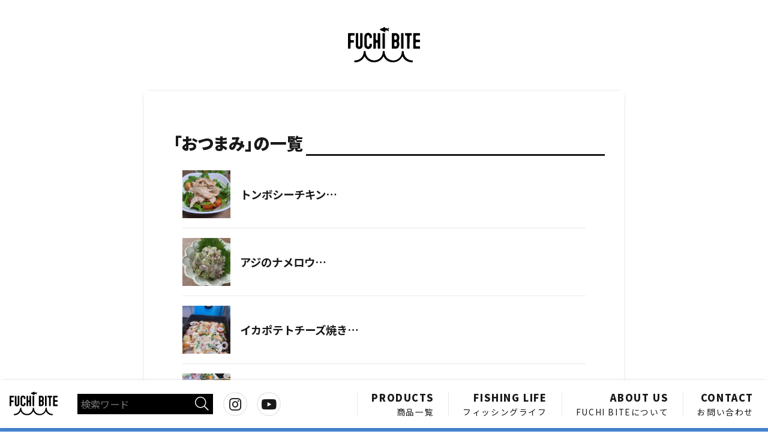

--- FILE ---
content_type: text/html; charset=UTF-8
request_url: https://fuchibite.com/fishinglife_tag/%E3%81%8A%E3%81%A4%E3%81%BE%E3%81%BF/
body_size: 10207
content:

<!DOCTYPE html>
<html lang="ja">
<head>
	<meta charset="UTF-8">
	<meta name="viewport" content="width=device-width, initial-scale=1.0">
	<meta http-equiv="X-UA-Compatible" content="ie=edge">
	<meta name="theme-color" content="#0958b4">
	<meta name="facebook-domain-verification" content="phbkil1f2z13gxhkuhmpqkvgdscswy" />
	<title>FUCHI BITE</title>
	<link rel="stylesheet" href="https://fuchibite.com/wp/wp-content/themes/fuchibite/css/reset.css">
	<link rel="stylesheet" href="https://fuchibite.com/wp/wp-content/themes/fuchibite/css/base.css">
	<link rel="shortcut icon" href="https://fuchibite.com/wp/wp-content/themes/fuchibite/images/favicon.ico">
	<link rel="apple-touch-icon" href="https://fuchibite.com/wp/wp-content/themes/fuchibite/images/apple-touch-icon.png">
	<link href="https://fonts.googleapis.com/css2?family=Noto+Sans+JP:wght@400;700;900&display=swap" rel="stylesheet">
	<link rel="stylesheet" href="https://fuchibite.com/wp/wp-content/themes/fuchibite/css/slick-theme.css">
	<link rel="stylesheet" href="https://fuchibite.com/wp/wp-content/themes/fuchibite/css/slick.css">
	<link	rel="stylesheet" href="https://cdnjs.cloudflare.com/ajax/libs/animate.css/4.1.1/animate.min.css"
  />
	<link rel="stylesheet" href="https://fuchibite.com/wp/wp-content/themes/fuchibite/css/icons.css">
	<link rel="stylesheet" href="https://fuchibite.com/wp/wp-content/themes/fuchibite/style.css" type="text/css" /><!--テンプレート選択用-->
	<link rel="stylesheet" href="https://fuchibite.com/wp/wp-content/themes/fuchibite/style.min.css">
	<link rel="stylesheet" href="https://fuchibite.com/wp/wp-content/themes/fuchibite/desktop.min.css" as="style" media="screen and (min-width:850px)">
	<link rel="stylesheet" href="https://pro.fontawesome.com/releases/v5.15.1/css/all.css" integrity="sha384-9ZfPnbegQSumzaE7mks2IYgHoayLtuto3AS6ieArECeaR8nCfliJVuLh/GaQ1gyM" crossorigin="anonymous">
	<script type="text/javascript">
		window.setTimeout(function() {
			var loadElement = document.getElementsByClassName('now_loading');
			[].forEach.call(loadElement, function(elem) {
				elem.classList.remove('now_loading');
			})
		},2000)
	</script>
	
		<!-- All in One SEO 4.8.7 - aioseo.com -->
	<meta name="robots" content="max-image-preview:large" />
	<link rel="canonical" href="https://fuchibite.com/fishinglife_tag/%e3%81%8a%e3%81%a4%e3%81%be%e3%81%bf/" />
	<meta name="generator" content="All in One SEO (AIOSEO) 4.8.7" />
		<script type="application/ld+json" class="aioseo-schema">
			{"@context":"https:\/\/schema.org","@graph":[{"@type":"BreadcrumbList","@id":"https:\/\/fuchibite.com\/fishinglife_tag\/%E3%81%8A%E3%81%A4%E3%81%BE%E3%81%BF\/#breadcrumblist","itemListElement":[{"@type":"ListItem","@id":"https:\/\/fuchibite.com#listItem","position":1,"name":"\u30db\u30fc\u30e0","item":"https:\/\/fuchibite.com","nextItem":{"@type":"ListItem","@id":"https:\/\/fuchibite.com\/fishinglife_tag\/%e3%81%8a%e3%81%a4%e3%81%be%e3%81%bf\/#listItem","name":"\u304a\u3064\u307e\u307f"}},{"@type":"ListItem","@id":"https:\/\/fuchibite.com\/fishinglife_tag\/%e3%81%8a%e3%81%a4%e3%81%be%e3%81%bf\/#listItem","position":2,"name":"\u304a\u3064\u307e\u307f","previousItem":{"@type":"ListItem","@id":"https:\/\/fuchibite.com#listItem","name":"\u30db\u30fc\u30e0"}}]},{"@type":"CollectionPage","@id":"https:\/\/fuchibite.com\/fishinglife_tag\/%E3%81%8A%E3%81%A4%E3%81%BE%E3%81%BF\/#collectionpage","url":"https:\/\/fuchibite.com\/fishinglife_tag\/%E3%81%8A%E3%81%A4%E3%81%BE%E3%81%BF\/","name":"\u304a\u3064\u307e\u307f | FUCHI BITE","inLanguage":"ja","isPartOf":{"@id":"https:\/\/fuchibite.com\/#website"},"breadcrumb":{"@id":"https:\/\/fuchibite.com\/fishinglife_tag\/%E3%81%8A%E3%81%A4%E3%81%BE%E3%81%BF\/#breadcrumblist"}},{"@type":"Organization","@id":"https:\/\/fuchibite.com\/#organization","name":"FUCHI BITE","description":"\u300c\u6700\u9ad8\u306e\u98df\u6750\u3092\u6700\u9ad8\u306e\u8abf\u7406\u3067\u6700\u9ad8\u306e\u4ef2\u9593\u3068\u300d\u3092\u30c6\u30fc\u30de\u306b\u3001\u9b5a\u6599\u7406\u306b\u7279\u5316\u3057\u305f\u8abf\u7406\u5668\u5177\u3084\u3001\u30a2\u30a6\u30c8\u30c9\u30a2\u30a2\u30a4\u30c6\u30e0\u306e\u4f01\u753b\u30fb\u88fd\u9020\u30fb\u8ca9\u58f2\u3092\u884c\u3063\u3066\u3044\u307e\u3059\u3002","url":"https:\/\/fuchibite.com\/","telephone":"+81595663755","logo":{"@type":"ImageObject","url":"https:\/\/i0.wp.com\/fuchibite.com\/wp\/wp-content\/uploads\/2020\/11\/fuchibite_logo_w1000.jpg?fit=1000%2C492&ssl=1","@id":"https:\/\/fuchibite.com\/fishinglife_tag\/%E3%81%8A%E3%81%A4%E3%81%BE%E3%81%BF\/#organizationLogo","width":1000,"height":492},"image":{"@id":"https:\/\/fuchibite.com\/fishinglife_tag\/%E3%81%8A%E3%81%A4%E3%81%BE%E3%81%BF\/#organizationLogo"}},{"@type":"WebSite","@id":"https:\/\/fuchibite.com\/#website","url":"https:\/\/fuchibite.com\/","name":"FUCHI BITE","description":"\u300c\u6700\u9ad8\u306e\u98df\u6750\u3092\u6700\u9ad8\u306e\u8abf\u7406\u3067\u6700\u9ad8\u306e\u4ef2\u9593\u3068\u300d\u3092\u30c6\u30fc\u30de\u306b\u3001\u9b5a\u6599\u7406\u306b\u7279\u5316\u3057\u305f\u8abf\u7406\u5668\u5177\u3084\u3001\u30a2\u30a6\u30c8\u30c9\u30a2\u30a2\u30a4\u30c6\u30e0\u306e\u4f01\u753b\u30fb\u88fd\u9020\u30fb\u8ca9\u58f2\u3092\u884c\u3063\u3066\u3044\u307e\u3059\u3002","inLanguage":"ja","publisher":{"@id":"https:\/\/fuchibite.com\/#organization"}}]}
		</script>
		<!-- All in One SEO -->

<link rel='dns-prefetch' href='//stats.wp.com' />
<link rel='preconnect' href='//i0.wp.com' />
<link rel='preconnect' href='//c0.wp.com' />
<link rel="alternate" type="application/rss+xml" title="FUCHI BITE &raquo; おつまみ FISHING LIFEのタグ のフィード" href="https://fuchibite.com/fishinglife_tag/%e3%81%8a%e3%81%a4%e3%81%be%e3%81%bf/feed/" />
<style id='wp-img-auto-sizes-contain-inline-css' type='text/css'>
img:is([sizes=auto i],[sizes^="auto," i]){contain-intrinsic-size:3000px 1500px}
/*# sourceURL=wp-img-auto-sizes-contain-inline-css */
</style>
<link rel='stylesheet' id='sbi_styles-css' href='https://fuchibite.com/wp/wp-content/plugins/instagram-feed/css/sbi-styles.min.css?ver=6.9.1' type='text/css' media='all' />
<style id='wp-emoji-styles-inline-css' type='text/css'>

	img.wp-smiley, img.emoji {
		display: inline !important;
		border: none !important;
		box-shadow: none !important;
		height: 1em !important;
		width: 1em !important;
		margin: 0 0.07em !important;
		vertical-align: -0.1em !important;
		background: none !important;
		padding: 0 !important;
	}
/*# sourceURL=wp-emoji-styles-inline-css */
</style>
<style id='wp-block-library-inline-css' type='text/css'>
:root{--wp-block-synced-color:#7a00df;--wp-block-synced-color--rgb:122,0,223;--wp-bound-block-color:var(--wp-block-synced-color);--wp-editor-canvas-background:#ddd;--wp-admin-theme-color:#007cba;--wp-admin-theme-color--rgb:0,124,186;--wp-admin-theme-color-darker-10:#006ba1;--wp-admin-theme-color-darker-10--rgb:0,107,160.5;--wp-admin-theme-color-darker-20:#005a87;--wp-admin-theme-color-darker-20--rgb:0,90,135;--wp-admin-border-width-focus:2px}@media (min-resolution:192dpi){:root{--wp-admin-border-width-focus:1.5px}}.wp-element-button{cursor:pointer}:root .has-very-light-gray-background-color{background-color:#eee}:root .has-very-dark-gray-background-color{background-color:#313131}:root .has-very-light-gray-color{color:#eee}:root .has-very-dark-gray-color{color:#313131}:root .has-vivid-green-cyan-to-vivid-cyan-blue-gradient-background{background:linear-gradient(135deg,#00d084,#0693e3)}:root .has-purple-crush-gradient-background{background:linear-gradient(135deg,#34e2e4,#4721fb 50%,#ab1dfe)}:root .has-hazy-dawn-gradient-background{background:linear-gradient(135deg,#faaca8,#dad0ec)}:root .has-subdued-olive-gradient-background{background:linear-gradient(135deg,#fafae1,#67a671)}:root .has-atomic-cream-gradient-background{background:linear-gradient(135deg,#fdd79a,#004a59)}:root .has-nightshade-gradient-background{background:linear-gradient(135deg,#330968,#31cdcf)}:root .has-midnight-gradient-background{background:linear-gradient(135deg,#020381,#2874fc)}:root{--wp--preset--font-size--normal:16px;--wp--preset--font-size--huge:42px}.has-regular-font-size{font-size:1em}.has-larger-font-size{font-size:2.625em}.has-normal-font-size{font-size:var(--wp--preset--font-size--normal)}.has-huge-font-size{font-size:var(--wp--preset--font-size--huge)}.has-text-align-center{text-align:center}.has-text-align-left{text-align:left}.has-text-align-right{text-align:right}.has-fit-text{white-space:nowrap!important}#end-resizable-editor-section{display:none}.aligncenter{clear:both}.items-justified-left{justify-content:flex-start}.items-justified-center{justify-content:center}.items-justified-right{justify-content:flex-end}.items-justified-space-between{justify-content:space-between}.screen-reader-text{border:0;clip-path:inset(50%);height:1px;margin:-1px;overflow:hidden;padding:0;position:absolute;width:1px;word-wrap:normal!important}.screen-reader-text:focus{background-color:#ddd;clip-path:none;color:#444;display:block;font-size:1em;height:auto;left:5px;line-height:normal;padding:15px 23px 14px;text-decoration:none;top:5px;width:auto;z-index:100000}html :where(.has-border-color){border-style:solid}html :where([style*=border-top-color]){border-top-style:solid}html :where([style*=border-right-color]){border-right-style:solid}html :where([style*=border-bottom-color]){border-bottom-style:solid}html :where([style*=border-left-color]){border-left-style:solid}html :where([style*=border-width]){border-style:solid}html :where([style*=border-top-width]){border-top-style:solid}html :where([style*=border-right-width]){border-right-style:solid}html :where([style*=border-bottom-width]){border-bottom-style:solid}html :where([style*=border-left-width]){border-left-style:solid}html :where(img[class*=wp-image-]){height:auto;max-width:100%}:where(figure){margin:0 0 1em}html :where(.is-position-sticky){--wp-admin--admin-bar--position-offset:var(--wp-admin--admin-bar--height,0px)}@media screen and (max-width:600px){html :where(.is-position-sticky){--wp-admin--admin-bar--position-offset:0px}}

/*# sourceURL=wp-block-library-inline-css */
</style><style id='global-styles-inline-css' type='text/css'>
:root{--wp--preset--aspect-ratio--square: 1;--wp--preset--aspect-ratio--4-3: 4/3;--wp--preset--aspect-ratio--3-4: 3/4;--wp--preset--aspect-ratio--3-2: 3/2;--wp--preset--aspect-ratio--2-3: 2/3;--wp--preset--aspect-ratio--16-9: 16/9;--wp--preset--aspect-ratio--9-16: 9/16;--wp--preset--color--black: #000000;--wp--preset--color--cyan-bluish-gray: #abb8c3;--wp--preset--color--white: #ffffff;--wp--preset--color--pale-pink: #f78da7;--wp--preset--color--vivid-red: #cf2e2e;--wp--preset--color--luminous-vivid-orange: #ff6900;--wp--preset--color--luminous-vivid-amber: #fcb900;--wp--preset--color--light-green-cyan: #7bdcb5;--wp--preset--color--vivid-green-cyan: #00d084;--wp--preset--color--pale-cyan-blue: #8ed1fc;--wp--preset--color--vivid-cyan-blue: #0693e3;--wp--preset--color--vivid-purple: #9b51e0;--wp--preset--gradient--vivid-cyan-blue-to-vivid-purple: linear-gradient(135deg,rgb(6,147,227) 0%,rgb(155,81,224) 100%);--wp--preset--gradient--light-green-cyan-to-vivid-green-cyan: linear-gradient(135deg,rgb(122,220,180) 0%,rgb(0,208,130) 100%);--wp--preset--gradient--luminous-vivid-amber-to-luminous-vivid-orange: linear-gradient(135deg,rgb(252,185,0) 0%,rgb(255,105,0) 100%);--wp--preset--gradient--luminous-vivid-orange-to-vivid-red: linear-gradient(135deg,rgb(255,105,0) 0%,rgb(207,46,46) 100%);--wp--preset--gradient--very-light-gray-to-cyan-bluish-gray: linear-gradient(135deg,rgb(238,238,238) 0%,rgb(169,184,195) 100%);--wp--preset--gradient--cool-to-warm-spectrum: linear-gradient(135deg,rgb(74,234,220) 0%,rgb(151,120,209) 20%,rgb(207,42,186) 40%,rgb(238,44,130) 60%,rgb(251,105,98) 80%,rgb(254,248,76) 100%);--wp--preset--gradient--blush-light-purple: linear-gradient(135deg,rgb(255,206,236) 0%,rgb(152,150,240) 100%);--wp--preset--gradient--blush-bordeaux: linear-gradient(135deg,rgb(254,205,165) 0%,rgb(254,45,45) 50%,rgb(107,0,62) 100%);--wp--preset--gradient--luminous-dusk: linear-gradient(135deg,rgb(255,203,112) 0%,rgb(199,81,192) 50%,rgb(65,88,208) 100%);--wp--preset--gradient--pale-ocean: linear-gradient(135deg,rgb(255,245,203) 0%,rgb(182,227,212) 50%,rgb(51,167,181) 100%);--wp--preset--gradient--electric-grass: linear-gradient(135deg,rgb(202,248,128) 0%,rgb(113,206,126) 100%);--wp--preset--gradient--midnight: linear-gradient(135deg,rgb(2,3,129) 0%,rgb(40,116,252) 100%);--wp--preset--font-size--small: 13px;--wp--preset--font-size--medium: 20px;--wp--preset--font-size--large: 36px;--wp--preset--font-size--x-large: 42px;--wp--preset--spacing--20: 0.44rem;--wp--preset--spacing--30: 0.67rem;--wp--preset--spacing--40: 1rem;--wp--preset--spacing--50: 1.5rem;--wp--preset--spacing--60: 2.25rem;--wp--preset--spacing--70: 3.38rem;--wp--preset--spacing--80: 5.06rem;--wp--preset--shadow--natural: 6px 6px 9px rgba(0, 0, 0, 0.2);--wp--preset--shadow--deep: 12px 12px 50px rgba(0, 0, 0, 0.4);--wp--preset--shadow--sharp: 6px 6px 0px rgba(0, 0, 0, 0.2);--wp--preset--shadow--outlined: 6px 6px 0px -3px rgb(255, 255, 255), 6px 6px rgb(0, 0, 0);--wp--preset--shadow--crisp: 6px 6px 0px rgb(0, 0, 0);}:where(.is-layout-flex){gap: 0.5em;}:where(.is-layout-grid){gap: 0.5em;}body .is-layout-flex{display: flex;}.is-layout-flex{flex-wrap: wrap;align-items: center;}.is-layout-flex > :is(*, div){margin: 0;}body .is-layout-grid{display: grid;}.is-layout-grid > :is(*, div){margin: 0;}:where(.wp-block-columns.is-layout-flex){gap: 2em;}:where(.wp-block-columns.is-layout-grid){gap: 2em;}:where(.wp-block-post-template.is-layout-flex){gap: 1.25em;}:where(.wp-block-post-template.is-layout-grid){gap: 1.25em;}.has-black-color{color: var(--wp--preset--color--black) !important;}.has-cyan-bluish-gray-color{color: var(--wp--preset--color--cyan-bluish-gray) !important;}.has-white-color{color: var(--wp--preset--color--white) !important;}.has-pale-pink-color{color: var(--wp--preset--color--pale-pink) !important;}.has-vivid-red-color{color: var(--wp--preset--color--vivid-red) !important;}.has-luminous-vivid-orange-color{color: var(--wp--preset--color--luminous-vivid-orange) !important;}.has-luminous-vivid-amber-color{color: var(--wp--preset--color--luminous-vivid-amber) !important;}.has-light-green-cyan-color{color: var(--wp--preset--color--light-green-cyan) !important;}.has-vivid-green-cyan-color{color: var(--wp--preset--color--vivid-green-cyan) !important;}.has-pale-cyan-blue-color{color: var(--wp--preset--color--pale-cyan-blue) !important;}.has-vivid-cyan-blue-color{color: var(--wp--preset--color--vivid-cyan-blue) !important;}.has-vivid-purple-color{color: var(--wp--preset--color--vivid-purple) !important;}.has-black-background-color{background-color: var(--wp--preset--color--black) !important;}.has-cyan-bluish-gray-background-color{background-color: var(--wp--preset--color--cyan-bluish-gray) !important;}.has-white-background-color{background-color: var(--wp--preset--color--white) !important;}.has-pale-pink-background-color{background-color: var(--wp--preset--color--pale-pink) !important;}.has-vivid-red-background-color{background-color: var(--wp--preset--color--vivid-red) !important;}.has-luminous-vivid-orange-background-color{background-color: var(--wp--preset--color--luminous-vivid-orange) !important;}.has-luminous-vivid-amber-background-color{background-color: var(--wp--preset--color--luminous-vivid-amber) !important;}.has-light-green-cyan-background-color{background-color: var(--wp--preset--color--light-green-cyan) !important;}.has-vivid-green-cyan-background-color{background-color: var(--wp--preset--color--vivid-green-cyan) !important;}.has-pale-cyan-blue-background-color{background-color: var(--wp--preset--color--pale-cyan-blue) !important;}.has-vivid-cyan-blue-background-color{background-color: var(--wp--preset--color--vivid-cyan-blue) !important;}.has-vivid-purple-background-color{background-color: var(--wp--preset--color--vivid-purple) !important;}.has-black-border-color{border-color: var(--wp--preset--color--black) !important;}.has-cyan-bluish-gray-border-color{border-color: var(--wp--preset--color--cyan-bluish-gray) !important;}.has-white-border-color{border-color: var(--wp--preset--color--white) !important;}.has-pale-pink-border-color{border-color: var(--wp--preset--color--pale-pink) !important;}.has-vivid-red-border-color{border-color: var(--wp--preset--color--vivid-red) !important;}.has-luminous-vivid-orange-border-color{border-color: var(--wp--preset--color--luminous-vivid-orange) !important;}.has-luminous-vivid-amber-border-color{border-color: var(--wp--preset--color--luminous-vivid-amber) !important;}.has-light-green-cyan-border-color{border-color: var(--wp--preset--color--light-green-cyan) !important;}.has-vivid-green-cyan-border-color{border-color: var(--wp--preset--color--vivid-green-cyan) !important;}.has-pale-cyan-blue-border-color{border-color: var(--wp--preset--color--pale-cyan-blue) !important;}.has-vivid-cyan-blue-border-color{border-color: var(--wp--preset--color--vivid-cyan-blue) !important;}.has-vivid-purple-border-color{border-color: var(--wp--preset--color--vivid-purple) !important;}.has-vivid-cyan-blue-to-vivid-purple-gradient-background{background: var(--wp--preset--gradient--vivid-cyan-blue-to-vivid-purple) !important;}.has-light-green-cyan-to-vivid-green-cyan-gradient-background{background: var(--wp--preset--gradient--light-green-cyan-to-vivid-green-cyan) !important;}.has-luminous-vivid-amber-to-luminous-vivid-orange-gradient-background{background: var(--wp--preset--gradient--luminous-vivid-amber-to-luminous-vivid-orange) !important;}.has-luminous-vivid-orange-to-vivid-red-gradient-background{background: var(--wp--preset--gradient--luminous-vivid-orange-to-vivid-red) !important;}.has-very-light-gray-to-cyan-bluish-gray-gradient-background{background: var(--wp--preset--gradient--very-light-gray-to-cyan-bluish-gray) !important;}.has-cool-to-warm-spectrum-gradient-background{background: var(--wp--preset--gradient--cool-to-warm-spectrum) !important;}.has-blush-light-purple-gradient-background{background: var(--wp--preset--gradient--blush-light-purple) !important;}.has-blush-bordeaux-gradient-background{background: var(--wp--preset--gradient--blush-bordeaux) !important;}.has-luminous-dusk-gradient-background{background: var(--wp--preset--gradient--luminous-dusk) !important;}.has-pale-ocean-gradient-background{background: var(--wp--preset--gradient--pale-ocean) !important;}.has-electric-grass-gradient-background{background: var(--wp--preset--gradient--electric-grass) !important;}.has-midnight-gradient-background{background: var(--wp--preset--gradient--midnight) !important;}.has-small-font-size{font-size: var(--wp--preset--font-size--small) !important;}.has-medium-font-size{font-size: var(--wp--preset--font-size--medium) !important;}.has-large-font-size{font-size: var(--wp--preset--font-size--large) !important;}.has-x-large-font-size{font-size: var(--wp--preset--font-size--x-large) !important;}
/*# sourceURL=global-styles-inline-css */
</style>

<style id='classic-theme-styles-inline-css' type='text/css'>
/*! This file is auto-generated */
.wp-block-button__link{color:#fff;background-color:#32373c;border-radius:9999px;box-shadow:none;text-decoration:none;padding:calc(.667em + 2px) calc(1.333em + 2px);font-size:1.125em}.wp-block-file__button{background:#32373c;color:#fff;text-decoration:none}
/*# sourceURL=/wp-includes/css/classic-themes.min.css */
</style>
<link rel='stylesheet' id='contact-form-7-css' href='https://fuchibite.com/wp/wp-content/plugins/contact-form-7/includes/css/styles.css?ver=6.1.1' type='text/css' media='all' />
<link rel="https://api.w.org/" href="https://fuchibite.com/wp-json/" /><link rel="alternate" title="JSON" type="application/json" href="https://fuchibite.com/wp-json/wp/v2/fishinglife_tag/13" /><link rel="EditURI" type="application/rsd+xml" title="RSD" href="https://fuchibite.com/wp/xmlrpc.php?rsd" />
<meta name="generator" content="WordPress 6.9" />
	<style>img#wpstats{display:none}</style>
		<style type="text/css">.recentcomments a{display:inline !important;padding:0 !important;margin:0 !important;}</style>	<!-- Global site tag (gtag.js) - Google Analytics -->
<script async src="https://www.googletagmanager.com/gtag/js?id=G-8807K44PZF"></script>
<script>
  window.dataLayer = window.dataLayer || [];
  function gtag(){dataLayer.push(arguments);}
  gtag('js', new Date());

  gtag('config', 'G-8807K44PZF');
</script>
<script>
	document.addEventListener( 'wpcf7mailsent', function( event ) {
		gtag('event', 'submit', {
			'eventCategory': 'Form',
			'eventLabel': 'Contact Form'
		});
	}, false );
</script>
</head>
<body class="archive tax-fishinglife_tag term-13 wp-theme-fuchibite fl_cat_eat">	<div id="wrap">

<header class="page_header">
	<a href="https://fuchibite.com" class="brand_icon"><img src="https://fuchibite.com/wp/wp-content/themes/fuchibite/images/fuchibite_logo.svg" alt="FUCHI BITE"></a>
</header>

<main class="page_template">
	<section class="content">
		<h1 class="title_with_line page_title">
			「おつまみ」の一覧
		</h1>
		<ul class="searched_posts">
							<li><a href="https://fuchibite.com/fishinglife/eat/1636/">
					<span>トンボシーチキン…</span>
					<div class="img_box"><img src="https://fuchibite.com/wp/wp-content/uploads/2024/09/bee585f7a27f9e02a7042435dd3a63ee.jpg" alt="トンボシーチキンのアイキャッチ画像"></div>
				</a></li>
							<li><a href="https://fuchibite.com/fishinglife/eat/1577/">
					<span>アジのナメロウ…</span>
					<div class="img_box"><img src="https://fuchibite.com/wp/wp-content/uploads/2024/05/S__45621409.jpg" alt="アジのナメロウのアイキャッチ画像"></div>
				</a></li>
							<li><a href="https://fuchibite.com/fishinglife/eat/1106/">
					<span>イカポテトチーズ焼き…</span>
					<div class="img_box"><img src="https://fuchibite.com/wp/wp-content/uploads/2021/09/EE404CE5-4535-41BE-A5F3-2D2A21FA9863.jpeg" alt="イカポテトチーズ焼きのアイキャッチ画像"></div>
				</a></li>
							<li><a href="https://fuchibite.com/fishinglife/eat/1010/">
					<span>アジの南蛮漬け…</span>
					<div class="img_box"><img src="https://fuchibite.com/wp/wp-content/uploads/2021/05/1F33E791-6D0C-4798-BAC6-439FDEF46CA6.jpeg" alt="アジの南蛮漬けのアイキャッチ画像"></div>
				</a></li>
							<li><a href="https://fuchibite.com/fishinglife/eat/929/">
					<span>イカとマヨネーズのオーブン焼き…</span>
					<div class="img_box"><img src="https://fuchibite.com/wp/wp-content/uploads/2021/05/9804485F-F9BA-4838-B0F8-FD01D7061135-1.jpeg" alt="イカとマヨネーズのオーブン焼きのアイキャッチ画像"></div>
				</a></li>
					</ul>

		<div class="pager flex_parent justify_c align_c">

		</div>
	</section>
</main>

<div id="breadcrumb"><ul><li><a href="https://fuchibite.com"><span>HOME</span></a></li><li><span>おつまみ</span></li></ul></div>

	<footer class="global_footer">
		<div class="footer_upper">
			<h3 class="title_with_line"><img src="https://fuchibite.com/wp/wp-content/themes/fuchibite/images/contact_white.svg" alt="CONTACT"></h3>
			<ul>
				<li><a href="https://fuchibite.com/faq/" class="flex_parent align_c"><i class="chevron"></i><span class="ls_1em">よくいただくご質問と答え</span></a></li>
				<li><a href="https://fuchibite.com/contact-form/" class="flex_parent align_c"><i class="chevron"></i><span class="ls_1em">お問い合わせフォーム</span></a></li>
				<li><a href="https://fuchibite.com/tel-fax/" class="flex_parent align_c"><i class="chevron"></i><span class="ls_1em">お電話・FAXでのお問い合わせ</span></a></li>
			</ul>
			<a href="#" class="back_topend"><img src="https://fuchibite.com/wp/wp-content/themes/fuchibite/images/footer_logo.svg" alt="FUCHI BITE"></a>
		</div>
		<div class="footer_lower">
			<ul>
				<li><a href="https://fuchibite.com/news-release/">最新情報</a></li>
				<li><a href="https://fuchibite.com/about-us/#company_info">会社案内</a></li>
				<li><a href="https://fuchibite.com/privacy-policy/">プライバシーポリシー</a></li>
				<li><a href="https://fuchibite.com/cookie-policy/">クッキー(Cookie)の利用について</a></li>
			</ul>
			<p class="copyright"><small>2020 &copy; FUCHI BITE</small></p>
		</div>
	</footer>


	<!--グローバルナビ-->
<nav class="global_navi">
	<div class="flex_parent">
		<div class="home_button">
			<a href="https://fuchibite.com" onclick="gtag('event', 'click', {'event_category': 'link','event_label': 'https://fuchibite.com','value': '1'});">
				<img src="https://fuchibite.com/wp/wp-content/themes/fuchibite/images/fuchibite_logo_white.svg" alt="FUCHI BITE" class="hidden_pc">
				<img src="https://fuchibite.com/wp/wp-content/themes/fuchibite/images/fuchibite_logo.svg" alt="FUCHI BITE" class="hidden_sp">
			</a>
		</div>
		<div class="page_links">
			<ul>
				<li><div><a href="https://fuchibite.com/products/" onclick="gtag('event', 'click', {'event_category': 'link','event_label': 'https://fuchibite.com/products/','value': '1'});"><span class="eng">PRODUCTS</span><span class="jpn">商品一覧</span></a></div>
					<ul>
						<li><div><a href="https://fuchibite.com/store/" onclick="gtag('event', 'click', {'event_category': 'link','event_label': 'https://fuchibite.com/store/','value': '1'});"><span class="eng sub_m_store">Store</span><span class="jpn">取り扱い店舗</span></a></div></li>
					</ul>
				</li>
				<li><div><a href="https://fuchibite.com/fishinglife/" onclick="gtag('event', 'click', {'event_category': 'link','event_label': 'https://fuchibite.com/fishinglife/','value': '1'});"><span class="eng">FISHING LIFE</span><span class="jpn">フィッシングライフ</span></a></div>
					<ul>
						<li><div><a href="https://fuchibite.com/fishinglife_category/catch/" onclick="gtag('event', 'click', {'event_category': 'link','event_label': 'https://fuchibite.com/fishinglife_category/catch/','value': '1'});"><span class="eng sub_m_catch">Catch</span><span class="jpn">釣りに行く</span></a></div></li>
						<li><div><a href="https://fuchibite.com/fishinglife_category/eat/" onclick="gtag('event', 'click', {'event_category': 'link','event_label': 'https://fuchibite.com/fishinglife_category/eat/','value': '1'});"><span class="eng sub_m_eat">Eat</span><span class="jpn">魚料理レシピ</span></a></div></li>
						<li><div><a href="https://fuchibite.com/fishinglife_category/drink/" onclick="gtag('event', 'click', {'event_category': 'link','event_label': 'https://fuchibite.com/fishinglife_category/drink/','value': '1'});"><span class="eng sub_m_drink">Drink</span><span class="jpn">魚を持ち込む</span></a></div></li>
						<li><div><a href="https://fuchibite.com/fishinglife_category/with/" onclick="gtag('event', 'click', {'event_category': 'link','event_label': 'https://fuchibite.com/fishinglife_category/with/','value': '1'});"><span class="eng sub_m_with">with...</span><span class="jpn">仲間と楽しむ</span></a></div></li>
					</ul>
				</li>
				<li><div><a href="https://fuchibite.com/about-us/" onclick="gtag('event', 'click', {'event_category': 'link','event_label': 'https://fuchibite.com/about-us/','value': '1'});"><span class="eng">ABOUT US</span><span class="jpn">FUCHI BITEについて</span></a></div></li>
				<li><div><a href="https://fuchibite.com/faq/" onclick="gtag('event', 'click', {'event_category': 'link','event_label': 'https://fuchibite.com/faq/','value': '1'});"><span class="eng">CONTACT</span><span class="jpn">お問い合わせ</span></a></div></li>
			</ul>
			<div class="search">
				<div class="search_box">
					<p>サイト内検索</p>
					<div class="jfd">
						<form method="get" id="searchform" action="https://fuchibite.com">
	<input type="text" name="s" value="" id="s" placeholder="検索ワード"/>
	<button type="submit"><i class="fal fa-search"></i></button>
</form>
					</div>
				</div>
				<div class="link_icons">
					<a href="https://www.instagram.com/fuchibite/" class="delaylink" onclick="gtag('event', 'click', {'event_category': 'link','event_label': 'https://www.instagram.com/fuchibite/','value': '1'});"><i class="fab fa-instagram"></i></a>
					<a href="https://www.youtube.com/channel/UChN7lFA8coDyR9w8LkNOMZw/videos" class="delaylink" onclick="gtag('event', 'click', {'event_category': 'link','event_label': 'https://www.youtube.com/channel/UChN7lFA8coDyR9w8LkNOMZw/videos','value': '1'});"><i class="fab fa-youtube"></i></a>
				</div>
			</div>
		</div>
	</div>
	<span id="navi_close"><i class="fad fa-times"></i><span>CLOSE</span></span>
</nav>
	<!--/グローバルナビ-->
	<!--LOADING FUCHI & MENU BUTTON-->
	<div class="loading_fuchi now_loading">
		<div class="menu_button">
			<i class="fad fa-bars"></i>
		</div>
		<i class="fuchi_indicator"></i>
	</div>

</div><!--/#wrap-->

<script src="//ajax.googleapis.com/ajax/libs/jquery/3.2.1/jquery.min.js"></script>
<script type="text/javascript" src="https://fuchibite.com/wp/wp-content/themes/fuchibite/js/slick.min.js"></script>
<script type="text/javascript" src="https://fuchibite.com/wp/wp-content/themes/fuchibite/js/jquery.inview.min.js"></script>
<script type="text/javascript" src="https://fuchibite.com/wp/wp-content/themes/fuchibite/js/fitie.js"></script>
<script type="text/javascript" src="https://fuchibite.com/wp/wp-content/themes/fuchibite/js/jquery.arctext.js"></script>
<script type="text/javascript" src="https://fuchibite.com/wp/wp-content/themes/fuchibite/js/parallax.js"></script>


<script type="text/javascript" src="https://fuchibite.com/wp/wp-content/themes/fuchibite/js/allpages.js"></script>


<script type="speculationrules">
{"prefetch":[{"source":"document","where":{"and":[{"href_matches":"/*"},{"not":{"href_matches":["/wp/wp-*.php","/wp/wp-admin/*","/wp/wp-content/uploads/*","/wp/wp-content/*","/wp/wp-content/plugins/*","/wp/wp-content/themes/fuchibite/*","/*\\?(.+)"]}},{"not":{"selector_matches":"a[rel~=\"nofollow\"]"}},{"not":{"selector_matches":".no-prefetch, .no-prefetch a"}}]},"eagerness":"conservative"}]}
</script>
<!-- Instagram Feed JS -->
<script type="text/javascript">
var sbiajaxurl = "https://fuchibite.com/wp/wp-admin/admin-ajax.php";
</script>
<script type="text/javascript" src="https://c0.wp.com/c/6.9/wp-includes/js/dist/hooks.min.js" id="wp-hooks-js"></script>
<script type="text/javascript" src="https://c0.wp.com/c/6.9/wp-includes/js/dist/i18n.min.js" id="wp-i18n-js"></script>
<script type="text/javascript" id="wp-i18n-js-after">
/* <![CDATA[ */
wp.i18n.setLocaleData( { 'text direction\u0004ltr': [ 'ltr' ] } );
//# sourceURL=wp-i18n-js-after
/* ]]> */
</script>
<script type="text/javascript" src="https://fuchibite.com/wp/wp-content/plugins/contact-form-7/includes/swv/js/index.js?ver=6.1.1" id="swv-js"></script>
<script type="text/javascript" id="contact-form-7-js-translations">
/* <![CDATA[ */
( function( domain, translations ) {
	var localeData = translations.locale_data[ domain ] || translations.locale_data.messages;
	localeData[""].domain = domain;
	wp.i18n.setLocaleData( localeData, domain );
} )( "contact-form-7", {"translation-revision-date":"2025-08-05 08:50:03+0000","generator":"GlotPress\/4.0.1","domain":"messages","locale_data":{"messages":{"":{"domain":"messages","plural-forms":"nplurals=1; plural=0;","lang":"ja_JP"},"This contact form is placed in the wrong place.":["\u3053\u306e\u30b3\u30f3\u30bf\u30af\u30c8\u30d5\u30a9\u30fc\u30e0\u306f\u9593\u9055\u3063\u305f\u4f4d\u7f6e\u306b\u7f6e\u304b\u308c\u3066\u3044\u307e\u3059\u3002"],"Error:":["\u30a8\u30e9\u30fc:"]}},"comment":{"reference":"includes\/js\/index.js"}} );
//# sourceURL=contact-form-7-js-translations
/* ]]> */
</script>
<script type="text/javascript" id="contact-form-7-js-before">
/* <![CDATA[ */
var wpcf7 = {
    "api": {
        "root": "https:\/\/fuchibite.com\/wp-json\/",
        "namespace": "contact-form-7\/v1"
    }
};
//# sourceURL=contact-form-7-js-before
/* ]]> */
</script>
<script type="text/javascript" src="https://fuchibite.com/wp/wp-content/plugins/contact-form-7/includes/js/index.js?ver=6.1.1" id="contact-form-7-js"></script>
<script type="text/javascript" src="https://www.google.com/recaptcha/api.js?render=6LeDC18aAAAAAM2dVMwep8t57k5NeznfpAYMlkVL&amp;ver=3.0" id="google-recaptcha-js"></script>
<script type="text/javascript" src="https://c0.wp.com/c/6.9/wp-includes/js/dist/vendor/wp-polyfill.min.js" id="wp-polyfill-js"></script>
<script type="text/javascript" id="wpcf7-recaptcha-js-before">
/* <![CDATA[ */
var wpcf7_recaptcha = {
    "sitekey": "6LeDC18aAAAAAM2dVMwep8t57k5NeznfpAYMlkVL",
    "actions": {
        "homepage": "homepage",
        "contactform": "contactform"
    }
};
//# sourceURL=wpcf7-recaptcha-js-before
/* ]]> */
</script>
<script type="text/javascript" src="https://fuchibite.com/wp/wp-content/plugins/contact-form-7/modules/recaptcha/index.js?ver=6.1.1" id="wpcf7-recaptcha-js"></script>
<script type="text/javascript" id="jetpack-stats-js-before">
/* <![CDATA[ */
_stq = window._stq || [];
_stq.push([ "view", JSON.parse("{\"v\":\"ext\",\"blog\":\"189604850\",\"post\":\"0\",\"tz\":\"9\",\"srv\":\"fuchibite.com\",\"arch_tax_fishinglife_tag\":\"%E3%81%8A%E3%81%A4%E3%81%BE%E3%81%BF\",\"arch_results\":\"5\",\"j\":\"1:15.0\"}") ]);
_stq.push([ "clickTrackerInit", "189604850", "0" ]);
//# sourceURL=jetpack-stats-js-before
/* ]]> */
</script>
<script type="text/javascript" src="https://stats.wp.com/e-202605.js" id="jetpack-stats-js" defer="defer" data-wp-strategy="defer"></script>
<script id="wp-emoji-settings" type="application/json">
{"baseUrl":"https://s.w.org/images/core/emoji/17.0.2/72x72/","ext":".png","svgUrl":"https://s.w.org/images/core/emoji/17.0.2/svg/","svgExt":".svg","source":{"concatemoji":"https://fuchibite.com/wp/wp-includes/js/wp-emoji-release.min.js?ver=6.9"}}
</script>
<script type="module">
/* <![CDATA[ */
/*! This file is auto-generated */
const a=JSON.parse(document.getElementById("wp-emoji-settings").textContent),o=(window._wpemojiSettings=a,"wpEmojiSettingsSupports"),s=["flag","emoji"];function i(e){try{var t={supportTests:e,timestamp:(new Date).valueOf()};sessionStorage.setItem(o,JSON.stringify(t))}catch(e){}}function c(e,t,n){e.clearRect(0,0,e.canvas.width,e.canvas.height),e.fillText(t,0,0);t=new Uint32Array(e.getImageData(0,0,e.canvas.width,e.canvas.height).data);e.clearRect(0,0,e.canvas.width,e.canvas.height),e.fillText(n,0,0);const a=new Uint32Array(e.getImageData(0,0,e.canvas.width,e.canvas.height).data);return t.every((e,t)=>e===a[t])}function p(e,t){e.clearRect(0,0,e.canvas.width,e.canvas.height),e.fillText(t,0,0);var n=e.getImageData(16,16,1,1);for(let e=0;e<n.data.length;e++)if(0!==n.data[e])return!1;return!0}function u(e,t,n,a){switch(t){case"flag":return n(e,"\ud83c\udff3\ufe0f\u200d\u26a7\ufe0f","\ud83c\udff3\ufe0f\u200b\u26a7\ufe0f")?!1:!n(e,"\ud83c\udde8\ud83c\uddf6","\ud83c\udde8\u200b\ud83c\uddf6")&&!n(e,"\ud83c\udff4\udb40\udc67\udb40\udc62\udb40\udc65\udb40\udc6e\udb40\udc67\udb40\udc7f","\ud83c\udff4\u200b\udb40\udc67\u200b\udb40\udc62\u200b\udb40\udc65\u200b\udb40\udc6e\u200b\udb40\udc67\u200b\udb40\udc7f");case"emoji":return!a(e,"\ud83e\u1fac8")}return!1}function f(e,t,n,a){let r;const o=(r="undefined"!=typeof WorkerGlobalScope&&self instanceof WorkerGlobalScope?new OffscreenCanvas(300,150):document.createElement("canvas")).getContext("2d",{willReadFrequently:!0}),s=(o.textBaseline="top",o.font="600 32px Arial",{});return e.forEach(e=>{s[e]=t(o,e,n,a)}),s}function r(e){var t=document.createElement("script");t.src=e,t.defer=!0,document.head.appendChild(t)}a.supports={everything:!0,everythingExceptFlag:!0},new Promise(t=>{let n=function(){try{var e=JSON.parse(sessionStorage.getItem(o));if("object"==typeof e&&"number"==typeof e.timestamp&&(new Date).valueOf()<e.timestamp+604800&&"object"==typeof e.supportTests)return e.supportTests}catch(e){}return null}();if(!n){if("undefined"!=typeof Worker&&"undefined"!=typeof OffscreenCanvas&&"undefined"!=typeof URL&&URL.createObjectURL&&"undefined"!=typeof Blob)try{var e="postMessage("+f.toString()+"("+[JSON.stringify(s),u.toString(),c.toString(),p.toString()].join(",")+"));",a=new Blob([e],{type:"text/javascript"});const r=new Worker(URL.createObjectURL(a),{name:"wpTestEmojiSupports"});return void(r.onmessage=e=>{i(n=e.data),r.terminate(),t(n)})}catch(e){}i(n=f(s,u,c,p))}t(n)}).then(e=>{for(const n in e)a.supports[n]=e[n],a.supports.everything=a.supports.everything&&a.supports[n],"flag"!==n&&(a.supports.everythingExceptFlag=a.supports.everythingExceptFlag&&a.supports[n]);var t;a.supports.everythingExceptFlag=a.supports.everythingExceptFlag&&!a.supports.flag,a.supports.everything||((t=a.source||{}).concatemoji?r(t.concatemoji):t.wpemoji&&t.twemoji&&(r(t.twemoji),r(t.wpemoji)))});
//# sourceURL=https://fuchibite.com/wp/wp-includes/js/wp-emoji-loader.min.js
/* ]]> */
</script>
</body>
</html>


--- FILE ---
content_type: text/html; charset=utf-8
request_url: https://www.google.com/recaptcha/api2/anchor?ar=1&k=6LeDC18aAAAAAM2dVMwep8t57k5NeznfpAYMlkVL&co=aHR0cHM6Ly9mdWNoaWJpdGUuY29tOjQ0Mw..&hl=en&v=N67nZn4AqZkNcbeMu4prBgzg&size=invisible&anchor-ms=20000&execute-ms=30000&cb=8e5nq7ht3i8x
body_size: 48753
content:
<!DOCTYPE HTML><html dir="ltr" lang="en"><head><meta http-equiv="Content-Type" content="text/html; charset=UTF-8">
<meta http-equiv="X-UA-Compatible" content="IE=edge">
<title>reCAPTCHA</title>
<style type="text/css">
/* cyrillic-ext */
@font-face {
  font-family: 'Roboto';
  font-style: normal;
  font-weight: 400;
  font-stretch: 100%;
  src: url(//fonts.gstatic.com/s/roboto/v48/KFO7CnqEu92Fr1ME7kSn66aGLdTylUAMa3GUBHMdazTgWw.woff2) format('woff2');
  unicode-range: U+0460-052F, U+1C80-1C8A, U+20B4, U+2DE0-2DFF, U+A640-A69F, U+FE2E-FE2F;
}
/* cyrillic */
@font-face {
  font-family: 'Roboto';
  font-style: normal;
  font-weight: 400;
  font-stretch: 100%;
  src: url(//fonts.gstatic.com/s/roboto/v48/KFO7CnqEu92Fr1ME7kSn66aGLdTylUAMa3iUBHMdazTgWw.woff2) format('woff2');
  unicode-range: U+0301, U+0400-045F, U+0490-0491, U+04B0-04B1, U+2116;
}
/* greek-ext */
@font-face {
  font-family: 'Roboto';
  font-style: normal;
  font-weight: 400;
  font-stretch: 100%;
  src: url(//fonts.gstatic.com/s/roboto/v48/KFO7CnqEu92Fr1ME7kSn66aGLdTylUAMa3CUBHMdazTgWw.woff2) format('woff2');
  unicode-range: U+1F00-1FFF;
}
/* greek */
@font-face {
  font-family: 'Roboto';
  font-style: normal;
  font-weight: 400;
  font-stretch: 100%;
  src: url(//fonts.gstatic.com/s/roboto/v48/KFO7CnqEu92Fr1ME7kSn66aGLdTylUAMa3-UBHMdazTgWw.woff2) format('woff2');
  unicode-range: U+0370-0377, U+037A-037F, U+0384-038A, U+038C, U+038E-03A1, U+03A3-03FF;
}
/* math */
@font-face {
  font-family: 'Roboto';
  font-style: normal;
  font-weight: 400;
  font-stretch: 100%;
  src: url(//fonts.gstatic.com/s/roboto/v48/KFO7CnqEu92Fr1ME7kSn66aGLdTylUAMawCUBHMdazTgWw.woff2) format('woff2');
  unicode-range: U+0302-0303, U+0305, U+0307-0308, U+0310, U+0312, U+0315, U+031A, U+0326-0327, U+032C, U+032F-0330, U+0332-0333, U+0338, U+033A, U+0346, U+034D, U+0391-03A1, U+03A3-03A9, U+03B1-03C9, U+03D1, U+03D5-03D6, U+03F0-03F1, U+03F4-03F5, U+2016-2017, U+2034-2038, U+203C, U+2040, U+2043, U+2047, U+2050, U+2057, U+205F, U+2070-2071, U+2074-208E, U+2090-209C, U+20D0-20DC, U+20E1, U+20E5-20EF, U+2100-2112, U+2114-2115, U+2117-2121, U+2123-214F, U+2190, U+2192, U+2194-21AE, U+21B0-21E5, U+21F1-21F2, U+21F4-2211, U+2213-2214, U+2216-22FF, U+2308-230B, U+2310, U+2319, U+231C-2321, U+2336-237A, U+237C, U+2395, U+239B-23B7, U+23D0, U+23DC-23E1, U+2474-2475, U+25AF, U+25B3, U+25B7, U+25BD, U+25C1, U+25CA, U+25CC, U+25FB, U+266D-266F, U+27C0-27FF, U+2900-2AFF, U+2B0E-2B11, U+2B30-2B4C, U+2BFE, U+3030, U+FF5B, U+FF5D, U+1D400-1D7FF, U+1EE00-1EEFF;
}
/* symbols */
@font-face {
  font-family: 'Roboto';
  font-style: normal;
  font-weight: 400;
  font-stretch: 100%;
  src: url(//fonts.gstatic.com/s/roboto/v48/KFO7CnqEu92Fr1ME7kSn66aGLdTylUAMaxKUBHMdazTgWw.woff2) format('woff2');
  unicode-range: U+0001-000C, U+000E-001F, U+007F-009F, U+20DD-20E0, U+20E2-20E4, U+2150-218F, U+2190, U+2192, U+2194-2199, U+21AF, U+21E6-21F0, U+21F3, U+2218-2219, U+2299, U+22C4-22C6, U+2300-243F, U+2440-244A, U+2460-24FF, U+25A0-27BF, U+2800-28FF, U+2921-2922, U+2981, U+29BF, U+29EB, U+2B00-2BFF, U+4DC0-4DFF, U+FFF9-FFFB, U+10140-1018E, U+10190-1019C, U+101A0, U+101D0-101FD, U+102E0-102FB, U+10E60-10E7E, U+1D2C0-1D2D3, U+1D2E0-1D37F, U+1F000-1F0FF, U+1F100-1F1AD, U+1F1E6-1F1FF, U+1F30D-1F30F, U+1F315, U+1F31C, U+1F31E, U+1F320-1F32C, U+1F336, U+1F378, U+1F37D, U+1F382, U+1F393-1F39F, U+1F3A7-1F3A8, U+1F3AC-1F3AF, U+1F3C2, U+1F3C4-1F3C6, U+1F3CA-1F3CE, U+1F3D4-1F3E0, U+1F3ED, U+1F3F1-1F3F3, U+1F3F5-1F3F7, U+1F408, U+1F415, U+1F41F, U+1F426, U+1F43F, U+1F441-1F442, U+1F444, U+1F446-1F449, U+1F44C-1F44E, U+1F453, U+1F46A, U+1F47D, U+1F4A3, U+1F4B0, U+1F4B3, U+1F4B9, U+1F4BB, U+1F4BF, U+1F4C8-1F4CB, U+1F4D6, U+1F4DA, U+1F4DF, U+1F4E3-1F4E6, U+1F4EA-1F4ED, U+1F4F7, U+1F4F9-1F4FB, U+1F4FD-1F4FE, U+1F503, U+1F507-1F50B, U+1F50D, U+1F512-1F513, U+1F53E-1F54A, U+1F54F-1F5FA, U+1F610, U+1F650-1F67F, U+1F687, U+1F68D, U+1F691, U+1F694, U+1F698, U+1F6AD, U+1F6B2, U+1F6B9-1F6BA, U+1F6BC, U+1F6C6-1F6CF, U+1F6D3-1F6D7, U+1F6E0-1F6EA, U+1F6F0-1F6F3, U+1F6F7-1F6FC, U+1F700-1F7FF, U+1F800-1F80B, U+1F810-1F847, U+1F850-1F859, U+1F860-1F887, U+1F890-1F8AD, U+1F8B0-1F8BB, U+1F8C0-1F8C1, U+1F900-1F90B, U+1F93B, U+1F946, U+1F984, U+1F996, U+1F9E9, U+1FA00-1FA6F, U+1FA70-1FA7C, U+1FA80-1FA89, U+1FA8F-1FAC6, U+1FACE-1FADC, U+1FADF-1FAE9, U+1FAF0-1FAF8, U+1FB00-1FBFF;
}
/* vietnamese */
@font-face {
  font-family: 'Roboto';
  font-style: normal;
  font-weight: 400;
  font-stretch: 100%;
  src: url(//fonts.gstatic.com/s/roboto/v48/KFO7CnqEu92Fr1ME7kSn66aGLdTylUAMa3OUBHMdazTgWw.woff2) format('woff2');
  unicode-range: U+0102-0103, U+0110-0111, U+0128-0129, U+0168-0169, U+01A0-01A1, U+01AF-01B0, U+0300-0301, U+0303-0304, U+0308-0309, U+0323, U+0329, U+1EA0-1EF9, U+20AB;
}
/* latin-ext */
@font-face {
  font-family: 'Roboto';
  font-style: normal;
  font-weight: 400;
  font-stretch: 100%;
  src: url(//fonts.gstatic.com/s/roboto/v48/KFO7CnqEu92Fr1ME7kSn66aGLdTylUAMa3KUBHMdazTgWw.woff2) format('woff2');
  unicode-range: U+0100-02BA, U+02BD-02C5, U+02C7-02CC, U+02CE-02D7, U+02DD-02FF, U+0304, U+0308, U+0329, U+1D00-1DBF, U+1E00-1E9F, U+1EF2-1EFF, U+2020, U+20A0-20AB, U+20AD-20C0, U+2113, U+2C60-2C7F, U+A720-A7FF;
}
/* latin */
@font-face {
  font-family: 'Roboto';
  font-style: normal;
  font-weight: 400;
  font-stretch: 100%;
  src: url(//fonts.gstatic.com/s/roboto/v48/KFO7CnqEu92Fr1ME7kSn66aGLdTylUAMa3yUBHMdazQ.woff2) format('woff2');
  unicode-range: U+0000-00FF, U+0131, U+0152-0153, U+02BB-02BC, U+02C6, U+02DA, U+02DC, U+0304, U+0308, U+0329, U+2000-206F, U+20AC, U+2122, U+2191, U+2193, U+2212, U+2215, U+FEFF, U+FFFD;
}
/* cyrillic-ext */
@font-face {
  font-family: 'Roboto';
  font-style: normal;
  font-weight: 500;
  font-stretch: 100%;
  src: url(//fonts.gstatic.com/s/roboto/v48/KFO7CnqEu92Fr1ME7kSn66aGLdTylUAMa3GUBHMdazTgWw.woff2) format('woff2');
  unicode-range: U+0460-052F, U+1C80-1C8A, U+20B4, U+2DE0-2DFF, U+A640-A69F, U+FE2E-FE2F;
}
/* cyrillic */
@font-face {
  font-family: 'Roboto';
  font-style: normal;
  font-weight: 500;
  font-stretch: 100%;
  src: url(//fonts.gstatic.com/s/roboto/v48/KFO7CnqEu92Fr1ME7kSn66aGLdTylUAMa3iUBHMdazTgWw.woff2) format('woff2');
  unicode-range: U+0301, U+0400-045F, U+0490-0491, U+04B0-04B1, U+2116;
}
/* greek-ext */
@font-face {
  font-family: 'Roboto';
  font-style: normal;
  font-weight: 500;
  font-stretch: 100%;
  src: url(//fonts.gstatic.com/s/roboto/v48/KFO7CnqEu92Fr1ME7kSn66aGLdTylUAMa3CUBHMdazTgWw.woff2) format('woff2');
  unicode-range: U+1F00-1FFF;
}
/* greek */
@font-face {
  font-family: 'Roboto';
  font-style: normal;
  font-weight: 500;
  font-stretch: 100%;
  src: url(//fonts.gstatic.com/s/roboto/v48/KFO7CnqEu92Fr1ME7kSn66aGLdTylUAMa3-UBHMdazTgWw.woff2) format('woff2');
  unicode-range: U+0370-0377, U+037A-037F, U+0384-038A, U+038C, U+038E-03A1, U+03A3-03FF;
}
/* math */
@font-face {
  font-family: 'Roboto';
  font-style: normal;
  font-weight: 500;
  font-stretch: 100%;
  src: url(//fonts.gstatic.com/s/roboto/v48/KFO7CnqEu92Fr1ME7kSn66aGLdTylUAMawCUBHMdazTgWw.woff2) format('woff2');
  unicode-range: U+0302-0303, U+0305, U+0307-0308, U+0310, U+0312, U+0315, U+031A, U+0326-0327, U+032C, U+032F-0330, U+0332-0333, U+0338, U+033A, U+0346, U+034D, U+0391-03A1, U+03A3-03A9, U+03B1-03C9, U+03D1, U+03D5-03D6, U+03F0-03F1, U+03F4-03F5, U+2016-2017, U+2034-2038, U+203C, U+2040, U+2043, U+2047, U+2050, U+2057, U+205F, U+2070-2071, U+2074-208E, U+2090-209C, U+20D0-20DC, U+20E1, U+20E5-20EF, U+2100-2112, U+2114-2115, U+2117-2121, U+2123-214F, U+2190, U+2192, U+2194-21AE, U+21B0-21E5, U+21F1-21F2, U+21F4-2211, U+2213-2214, U+2216-22FF, U+2308-230B, U+2310, U+2319, U+231C-2321, U+2336-237A, U+237C, U+2395, U+239B-23B7, U+23D0, U+23DC-23E1, U+2474-2475, U+25AF, U+25B3, U+25B7, U+25BD, U+25C1, U+25CA, U+25CC, U+25FB, U+266D-266F, U+27C0-27FF, U+2900-2AFF, U+2B0E-2B11, U+2B30-2B4C, U+2BFE, U+3030, U+FF5B, U+FF5D, U+1D400-1D7FF, U+1EE00-1EEFF;
}
/* symbols */
@font-face {
  font-family: 'Roboto';
  font-style: normal;
  font-weight: 500;
  font-stretch: 100%;
  src: url(//fonts.gstatic.com/s/roboto/v48/KFO7CnqEu92Fr1ME7kSn66aGLdTylUAMaxKUBHMdazTgWw.woff2) format('woff2');
  unicode-range: U+0001-000C, U+000E-001F, U+007F-009F, U+20DD-20E0, U+20E2-20E4, U+2150-218F, U+2190, U+2192, U+2194-2199, U+21AF, U+21E6-21F0, U+21F3, U+2218-2219, U+2299, U+22C4-22C6, U+2300-243F, U+2440-244A, U+2460-24FF, U+25A0-27BF, U+2800-28FF, U+2921-2922, U+2981, U+29BF, U+29EB, U+2B00-2BFF, U+4DC0-4DFF, U+FFF9-FFFB, U+10140-1018E, U+10190-1019C, U+101A0, U+101D0-101FD, U+102E0-102FB, U+10E60-10E7E, U+1D2C0-1D2D3, U+1D2E0-1D37F, U+1F000-1F0FF, U+1F100-1F1AD, U+1F1E6-1F1FF, U+1F30D-1F30F, U+1F315, U+1F31C, U+1F31E, U+1F320-1F32C, U+1F336, U+1F378, U+1F37D, U+1F382, U+1F393-1F39F, U+1F3A7-1F3A8, U+1F3AC-1F3AF, U+1F3C2, U+1F3C4-1F3C6, U+1F3CA-1F3CE, U+1F3D4-1F3E0, U+1F3ED, U+1F3F1-1F3F3, U+1F3F5-1F3F7, U+1F408, U+1F415, U+1F41F, U+1F426, U+1F43F, U+1F441-1F442, U+1F444, U+1F446-1F449, U+1F44C-1F44E, U+1F453, U+1F46A, U+1F47D, U+1F4A3, U+1F4B0, U+1F4B3, U+1F4B9, U+1F4BB, U+1F4BF, U+1F4C8-1F4CB, U+1F4D6, U+1F4DA, U+1F4DF, U+1F4E3-1F4E6, U+1F4EA-1F4ED, U+1F4F7, U+1F4F9-1F4FB, U+1F4FD-1F4FE, U+1F503, U+1F507-1F50B, U+1F50D, U+1F512-1F513, U+1F53E-1F54A, U+1F54F-1F5FA, U+1F610, U+1F650-1F67F, U+1F687, U+1F68D, U+1F691, U+1F694, U+1F698, U+1F6AD, U+1F6B2, U+1F6B9-1F6BA, U+1F6BC, U+1F6C6-1F6CF, U+1F6D3-1F6D7, U+1F6E0-1F6EA, U+1F6F0-1F6F3, U+1F6F7-1F6FC, U+1F700-1F7FF, U+1F800-1F80B, U+1F810-1F847, U+1F850-1F859, U+1F860-1F887, U+1F890-1F8AD, U+1F8B0-1F8BB, U+1F8C0-1F8C1, U+1F900-1F90B, U+1F93B, U+1F946, U+1F984, U+1F996, U+1F9E9, U+1FA00-1FA6F, U+1FA70-1FA7C, U+1FA80-1FA89, U+1FA8F-1FAC6, U+1FACE-1FADC, U+1FADF-1FAE9, U+1FAF0-1FAF8, U+1FB00-1FBFF;
}
/* vietnamese */
@font-face {
  font-family: 'Roboto';
  font-style: normal;
  font-weight: 500;
  font-stretch: 100%;
  src: url(//fonts.gstatic.com/s/roboto/v48/KFO7CnqEu92Fr1ME7kSn66aGLdTylUAMa3OUBHMdazTgWw.woff2) format('woff2');
  unicode-range: U+0102-0103, U+0110-0111, U+0128-0129, U+0168-0169, U+01A0-01A1, U+01AF-01B0, U+0300-0301, U+0303-0304, U+0308-0309, U+0323, U+0329, U+1EA0-1EF9, U+20AB;
}
/* latin-ext */
@font-face {
  font-family: 'Roboto';
  font-style: normal;
  font-weight: 500;
  font-stretch: 100%;
  src: url(//fonts.gstatic.com/s/roboto/v48/KFO7CnqEu92Fr1ME7kSn66aGLdTylUAMa3KUBHMdazTgWw.woff2) format('woff2');
  unicode-range: U+0100-02BA, U+02BD-02C5, U+02C7-02CC, U+02CE-02D7, U+02DD-02FF, U+0304, U+0308, U+0329, U+1D00-1DBF, U+1E00-1E9F, U+1EF2-1EFF, U+2020, U+20A0-20AB, U+20AD-20C0, U+2113, U+2C60-2C7F, U+A720-A7FF;
}
/* latin */
@font-face {
  font-family: 'Roboto';
  font-style: normal;
  font-weight: 500;
  font-stretch: 100%;
  src: url(//fonts.gstatic.com/s/roboto/v48/KFO7CnqEu92Fr1ME7kSn66aGLdTylUAMa3yUBHMdazQ.woff2) format('woff2');
  unicode-range: U+0000-00FF, U+0131, U+0152-0153, U+02BB-02BC, U+02C6, U+02DA, U+02DC, U+0304, U+0308, U+0329, U+2000-206F, U+20AC, U+2122, U+2191, U+2193, U+2212, U+2215, U+FEFF, U+FFFD;
}
/* cyrillic-ext */
@font-face {
  font-family: 'Roboto';
  font-style: normal;
  font-weight: 900;
  font-stretch: 100%;
  src: url(//fonts.gstatic.com/s/roboto/v48/KFO7CnqEu92Fr1ME7kSn66aGLdTylUAMa3GUBHMdazTgWw.woff2) format('woff2');
  unicode-range: U+0460-052F, U+1C80-1C8A, U+20B4, U+2DE0-2DFF, U+A640-A69F, U+FE2E-FE2F;
}
/* cyrillic */
@font-face {
  font-family: 'Roboto';
  font-style: normal;
  font-weight: 900;
  font-stretch: 100%;
  src: url(//fonts.gstatic.com/s/roboto/v48/KFO7CnqEu92Fr1ME7kSn66aGLdTylUAMa3iUBHMdazTgWw.woff2) format('woff2');
  unicode-range: U+0301, U+0400-045F, U+0490-0491, U+04B0-04B1, U+2116;
}
/* greek-ext */
@font-face {
  font-family: 'Roboto';
  font-style: normal;
  font-weight: 900;
  font-stretch: 100%;
  src: url(//fonts.gstatic.com/s/roboto/v48/KFO7CnqEu92Fr1ME7kSn66aGLdTylUAMa3CUBHMdazTgWw.woff2) format('woff2');
  unicode-range: U+1F00-1FFF;
}
/* greek */
@font-face {
  font-family: 'Roboto';
  font-style: normal;
  font-weight: 900;
  font-stretch: 100%;
  src: url(//fonts.gstatic.com/s/roboto/v48/KFO7CnqEu92Fr1ME7kSn66aGLdTylUAMa3-UBHMdazTgWw.woff2) format('woff2');
  unicode-range: U+0370-0377, U+037A-037F, U+0384-038A, U+038C, U+038E-03A1, U+03A3-03FF;
}
/* math */
@font-face {
  font-family: 'Roboto';
  font-style: normal;
  font-weight: 900;
  font-stretch: 100%;
  src: url(//fonts.gstatic.com/s/roboto/v48/KFO7CnqEu92Fr1ME7kSn66aGLdTylUAMawCUBHMdazTgWw.woff2) format('woff2');
  unicode-range: U+0302-0303, U+0305, U+0307-0308, U+0310, U+0312, U+0315, U+031A, U+0326-0327, U+032C, U+032F-0330, U+0332-0333, U+0338, U+033A, U+0346, U+034D, U+0391-03A1, U+03A3-03A9, U+03B1-03C9, U+03D1, U+03D5-03D6, U+03F0-03F1, U+03F4-03F5, U+2016-2017, U+2034-2038, U+203C, U+2040, U+2043, U+2047, U+2050, U+2057, U+205F, U+2070-2071, U+2074-208E, U+2090-209C, U+20D0-20DC, U+20E1, U+20E5-20EF, U+2100-2112, U+2114-2115, U+2117-2121, U+2123-214F, U+2190, U+2192, U+2194-21AE, U+21B0-21E5, U+21F1-21F2, U+21F4-2211, U+2213-2214, U+2216-22FF, U+2308-230B, U+2310, U+2319, U+231C-2321, U+2336-237A, U+237C, U+2395, U+239B-23B7, U+23D0, U+23DC-23E1, U+2474-2475, U+25AF, U+25B3, U+25B7, U+25BD, U+25C1, U+25CA, U+25CC, U+25FB, U+266D-266F, U+27C0-27FF, U+2900-2AFF, U+2B0E-2B11, U+2B30-2B4C, U+2BFE, U+3030, U+FF5B, U+FF5D, U+1D400-1D7FF, U+1EE00-1EEFF;
}
/* symbols */
@font-face {
  font-family: 'Roboto';
  font-style: normal;
  font-weight: 900;
  font-stretch: 100%;
  src: url(//fonts.gstatic.com/s/roboto/v48/KFO7CnqEu92Fr1ME7kSn66aGLdTylUAMaxKUBHMdazTgWw.woff2) format('woff2');
  unicode-range: U+0001-000C, U+000E-001F, U+007F-009F, U+20DD-20E0, U+20E2-20E4, U+2150-218F, U+2190, U+2192, U+2194-2199, U+21AF, U+21E6-21F0, U+21F3, U+2218-2219, U+2299, U+22C4-22C6, U+2300-243F, U+2440-244A, U+2460-24FF, U+25A0-27BF, U+2800-28FF, U+2921-2922, U+2981, U+29BF, U+29EB, U+2B00-2BFF, U+4DC0-4DFF, U+FFF9-FFFB, U+10140-1018E, U+10190-1019C, U+101A0, U+101D0-101FD, U+102E0-102FB, U+10E60-10E7E, U+1D2C0-1D2D3, U+1D2E0-1D37F, U+1F000-1F0FF, U+1F100-1F1AD, U+1F1E6-1F1FF, U+1F30D-1F30F, U+1F315, U+1F31C, U+1F31E, U+1F320-1F32C, U+1F336, U+1F378, U+1F37D, U+1F382, U+1F393-1F39F, U+1F3A7-1F3A8, U+1F3AC-1F3AF, U+1F3C2, U+1F3C4-1F3C6, U+1F3CA-1F3CE, U+1F3D4-1F3E0, U+1F3ED, U+1F3F1-1F3F3, U+1F3F5-1F3F7, U+1F408, U+1F415, U+1F41F, U+1F426, U+1F43F, U+1F441-1F442, U+1F444, U+1F446-1F449, U+1F44C-1F44E, U+1F453, U+1F46A, U+1F47D, U+1F4A3, U+1F4B0, U+1F4B3, U+1F4B9, U+1F4BB, U+1F4BF, U+1F4C8-1F4CB, U+1F4D6, U+1F4DA, U+1F4DF, U+1F4E3-1F4E6, U+1F4EA-1F4ED, U+1F4F7, U+1F4F9-1F4FB, U+1F4FD-1F4FE, U+1F503, U+1F507-1F50B, U+1F50D, U+1F512-1F513, U+1F53E-1F54A, U+1F54F-1F5FA, U+1F610, U+1F650-1F67F, U+1F687, U+1F68D, U+1F691, U+1F694, U+1F698, U+1F6AD, U+1F6B2, U+1F6B9-1F6BA, U+1F6BC, U+1F6C6-1F6CF, U+1F6D3-1F6D7, U+1F6E0-1F6EA, U+1F6F0-1F6F3, U+1F6F7-1F6FC, U+1F700-1F7FF, U+1F800-1F80B, U+1F810-1F847, U+1F850-1F859, U+1F860-1F887, U+1F890-1F8AD, U+1F8B0-1F8BB, U+1F8C0-1F8C1, U+1F900-1F90B, U+1F93B, U+1F946, U+1F984, U+1F996, U+1F9E9, U+1FA00-1FA6F, U+1FA70-1FA7C, U+1FA80-1FA89, U+1FA8F-1FAC6, U+1FACE-1FADC, U+1FADF-1FAE9, U+1FAF0-1FAF8, U+1FB00-1FBFF;
}
/* vietnamese */
@font-face {
  font-family: 'Roboto';
  font-style: normal;
  font-weight: 900;
  font-stretch: 100%;
  src: url(//fonts.gstatic.com/s/roboto/v48/KFO7CnqEu92Fr1ME7kSn66aGLdTylUAMa3OUBHMdazTgWw.woff2) format('woff2');
  unicode-range: U+0102-0103, U+0110-0111, U+0128-0129, U+0168-0169, U+01A0-01A1, U+01AF-01B0, U+0300-0301, U+0303-0304, U+0308-0309, U+0323, U+0329, U+1EA0-1EF9, U+20AB;
}
/* latin-ext */
@font-face {
  font-family: 'Roboto';
  font-style: normal;
  font-weight: 900;
  font-stretch: 100%;
  src: url(//fonts.gstatic.com/s/roboto/v48/KFO7CnqEu92Fr1ME7kSn66aGLdTylUAMa3KUBHMdazTgWw.woff2) format('woff2');
  unicode-range: U+0100-02BA, U+02BD-02C5, U+02C7-02CC, U+02CE-02D7, U+02DD-02FF, U+0304, U+0308, U+0329, U+1D00-1DBF, U+1E00-1E9F, U+1EF2-1EFF, U+2020, U+20A0-20AB, U+20AD-20C0, U+2113, U+2C60-2C7F, U+A720-A7FF;
}
/* latin */
@font-face {
  font-family: 'Roboto';
  font-style: normal;
  font-weight: 900;
  font-stretch: 100%;
  src: url(//fonts.gstatic.com/s/roboto/v48/KFO7CnqEu92Fr1ME7kSn66aGLdTylUAMa3yUBHMdazQ.woff2) format('woff2');
  unicode-range: U+0000-00FF, U+0131, U+0152-0153, U+02BB-02BC, U+02C6, U+02DA, U+02DC, U+0304, U+0308, U+0329, U+2000-206F, U+20AC, U+2122, U+2191, U+2193, U+2212, U+2215, U+FEFF, U+FFFD;
}

</style>
<link rel="stylesheet" type="text/css" href="https://www.gstatic.com/recaptcha/releases/N67nZn4AqZkNcbeMu4prBgzg/styles__ltr.css">
<script nonce="kirOm1UDqBhC0fCVr3HJ7g" type="text/javascript">window['__recaptcha_api'] = 'https://www.google.com/recaptcha/api2/';</script>
<script type="text/javascript" src="https://www.gstatic.com/recaptcha/releases/N67nZn4AqZkNcbeMu4prBgzg/recaptcha__en.js" nonce="kirOm1UDqBhC0fCVr3HJ7g">
      
    </script></head>
<body><div id="rc-anchor-alert" class="rc-anchor-alert"></div>
<input type="hidden" id="recaptcha-token" value="[base64]">
<script type="text/javascript" nonce="kirOm1UDqBhC0fCVr3HJ7g">
      recaptcha.anchor.Main.init("[\x22ainput\x22,[\x22bgdata\x22,\x22\x22,\[base64]/[base64]/[base64]/[base64]/[base64]/[base64]/KGcoTywyNTMsTy5PKSxVRyhPLEMpKTpnKE8sMjUzLEMpLE8pKSxsKSksTykpfSxieT1mdW5jdGlvbihDLE8sdSxsKXtmb3IobD0odT1SKEMpLDApO08+MDtPLS0pbD1sPDw4fFooQyk7ZyhDLHUsbCl9LFVHPWZ1bmN0aW9uKEMsTyl7Qy5pLmxlbmd0aD4xMDQ/[base64]/[base64]/[base64]/[base64]/[base64]/[base64]/[base64]\\u003d\x22,\[base64]\\u003d\x22,\x22wpBNCT4eBMOWwoBlCRXCjxLDg1EZw6t6QzzCqsO9PEDDqsKRYlTCk8KQwpNkMHZPZxcPHRXCusOAw77CtnvCosOJRsOkwogkwpcUU8OPwo51wpDChsKII8K/w4pDwol2f8KpA8OQw6wkIcKwO8Ozwql/wq0nbj9+Vm8macKAwrPDhTDCpUQEEWvDssK7worDhsOWworDg8KCHDM5w4EzLcOABnvDgcKBw49ow4PCp8OpKsOPwpHCpEU1wqXCp8OTw6d5KC1rwpTDr8KbQxhtcUDDjMOCwrTDjQhxAsKhwq/DqcOVwqbCtcKKAAbDq2jDg8OnDMO8w6tyb0UXfwXDq0xVwq/Dm1JubMOjwrDCl8OOXh0PwrIowrDDqzrDqGYHwo8ZesOGMB9Fw47DilDCrA1cc0DCpwxhW8KsLMOXwq/DsVMcwoROWcOrw5bDp8KjC8KKw7DDhsKpw4JFw6EtasKAwr/DtsKkIxlpRcOVcMOINcO9wqZ4a01BwpkNw4cofioCLyTDhH95AcK8QG8JX2k/[base64]/DgyfDhSTDh0XCisOZwpXDiMOkKcOEPcOywrZQX396fMKGw5zChsKkUMOzE2hkJsOqw59Zw7zDn0hewo7DvsOEwqQgwpdUw4fCviTDklzDt0/CrcKhRcKyRApAwqjDjWbDvC0ASkvCvQjCtcOswpnDvcODT1xiwpzDicKORVPCmsOZw41Lw592a8K5IcOpH8K2woV0e8Okw7x8w6XDnEtpNixkBMOLw5tKPcOEWzYTNUArYcKvccOzwogcw6MowrV/Z8OyFsKkJ8OickHCuCN5w4hYw5vCksKAVxpFdsK/wqAPEUXDplPCpDjDuzJQMiDClA0vW8KZKcKzTXHCssKnwoHCvH3DocOiw7Feajp0wrVow7DCq1ZRw6zDvWIVcTDDhsKbIglGw4ZVwrESw5fCjytHwrDDnsKDHxIVJiRGw7UnwofDoQA/[base64]/wrnCisOZw6Efwo7DvcOuw4jChnDCqcKhw68SDxjDssOTVUFuJMKFw4UFw6QPNg9rwoQ7wpdkexjDpCMRDMKjTMO+ecKvwo8xw7Anwr3DuUt1Y0LDt3w/w4tJFn1LM8K3w57Dmh8hUknCi2rClsOnEMO7w5XDicO8YhAMMRFMbTnDoEPCi3fDvRsRwoxSw6NzwrEEQx4/IsKZcDZRw4ZtSybCocK4C1vCtcORacKvLsOGwqTCj8KKw71rw6JlwokYTcOybMK5w6vDhcOUwrwyX8KFw7VXwpDCrsOCFMOEwplKwp4+RENcVCE4w5PCtsK6b8KMw7A3w5PDscKqMcOLw7rCvRjCkSbDvDFjwqEAGsOFwpXCrMKnw7XDvgHDuQohB8K3Uiocw4/DiMK/[base64]/[base64]/[base64]/UcOUdMO8clZ6RcORwrbClkxWacKJWMOdR8Ocw4cSw4dtw5rCqVQ9w4hLwqPDsgXCosOkNVLCgCsmw7DCtcO0w7dDw75bw6h/EcKiw4hew6jDh3rDklM5aj52wrrDkMKZZsO1P8O8e8OQw6TCj0PCtnzCosKKZ2ksXVfDkGNZGsKNOTJgB8KjF8KMZmkoAlsIScOhw50tw4Brw4DDusKzJ8OMwoI+w4PDr2V8w75Mc8K/[base64]/DnzR6w6UxE8OLKcOpw6/CicOpUcK9ZcOiwqXDkcKVF8OOCsOMPcOMwovDmMKfw4IQwq/Cozohw4ZNwr1ew4YKwpDChDTDhh7DtMOmwp/CskItworDiMO9NW5GwpfDlz/CkDXDs0/[base64]/CncOUwo4pwoRMSMONRXzCosKTwrkywqDDjzXCn3olwpDDmmBKZsOiw5PCoVh9wrU6FsKWw7laDC1ZeDgETMKhYVkeQ8Ouw5okCmpFw697wq/DosKGNMOrw4LDhxzDhMKHOMK+wrcyasKIwp1ewrkFI8OkbcOaSkLCqEPDvGDCucKZTMO5wr90WsK2w4w9UMKwbcKCHnnDusOhXDjCkQLCssK9fSbDhSlmwoFZwq7CgMO/ZhvDocOfwphmwqfCny7Co3zCpcO5PTMCQsKiQcK+wrTDg8KAXMO2fDlpBxZIwq3CoVzCtcOlwrDChsOCaMK+NgXClR1ZwqfCu8OFwq/[base64]/[base64]/woPDgsKIH8KXw6gNwqcQwqPDkwbCqEMBPlF2dcOLw70YMcOOwq/CjMKiw6UScwVxwqXDtxvCgMKUentdWlXCvhHCkAYZRA9tw5/CoDZ8ZsKoG8KoBh7CpcOqw5jDmQ/[base64]/CuFvDsjrDgcK/LUrDpW/Cgg/DrUBMwr1swoQywr/[base64]/Cq8OaWn0SwqEswr/DmcOzYMObwoBtwrfDtcKPwrEidFPCvMKVYsOuPsOpZCd3w75zU103wrTDlcKDwp9hWsKINMOJbsKJwrXDv2rCuxdRw7HDtsO6w77DsQXCvHobw7IpXW3CtixyQMOcw5hOwrnDnsKQehNCB8ORVcO/wpXDnsKbwpTChMOeEgjDqMOhRMKpw6rDkDbCtsKlXGgLw4VPwqvDv8KfwrwnHcKzMHTDhcK6w4rDtUTDo8OUM8Otw7NfbTFwF0RUBDhEwqTDkcOvem5bw5fDsxw4woRgcMKnw6vCusKgw67Dr3UYVHk8Sh8MEEhrw7DDvn0hL8Kww7Iqw5/DjxFed8OaAsKwQcK/[base64]/CmB/Dn8OWwpM8MsOnGilWw59oZMKFwrchAcOTwokhwqvDgVXCncOBG8OTUcKCQcKDfsKedMO3wrIqPx/Dg23DtQENwoVjwpM4OmcbHMKaYsO+F8OTfcK4acOTworChFHCpMKDwoocSsOtN8KbwpglJcKbXsOWwrTDtxwQwpQfTiLDksKNZsKJTMOiwrRpw47Cp8OgYRtDeMOGc8OFYsKrDQBiA8K6w6bCmgrDt8OjwqpkS8K/[base64]/Dq3REw7HDnwbDqixow4vCpHA2GSTCpms3wp3Cl3/[base64]/NAzCqMOveMKQZS8wwrk0D8OHw59iIMK7AcOIwrp0BXVZwrDDncOOamDDs8K+w7VVw4/DtcKXw5LDomLDgsOww7VKNcKyWETCsMOqw5/DlkZ/BcOqw6N4woDDqyYSw5LDh8Kqw6zDnMKPw6Uhw5rDnsOmwqduJjNTAg8YSxXCixlrAU0qWDNfw6Epwp10dMOIwpwXPmXCocKCIcKGw7Qdw4dXwrrCuMK/a3ZUKkzCi2g6wqrCjhkLw7bChsOZRsKydynDssO8O1fDrU1yIn/DicKCw7AAZ8Oswp0yw550wq1Rw6DDoMOLVMO2wqcPwr8wGcObBMKIwr/Dg8KfD3Vxw4fCpCgiNHYlfcKdbzlGwp7Dm1jCgyNYTcKqRMKSaB3CtXHDicO/w6/Cn8Oiw4YOEVnCuDh2woU5YBAQWcKlQkJiKnDCjXdBe0t+ZCV6dmUHNB/Dtj4KH8KDw5NQw4zCk8KuDMOaw5ACw6Y4V0TClMKPwrtgRhbCnG0zw4bDksKADcO0wolFDcONwrnDk8Oxw5vDsQHCm8Kaw6gIcQ3DoMORbcK9FcK4Pi4NA0BuWD7DucKUwrDCuE3DssKDwrQwfMO/[base64]/DkcOXJy7DhEABw6rDqSjCk8OkHVhvw73CkMODw5oHw4F2InRUbjt+LcOVw4taw7lSw57DuCFmw4Qaw7F7wqQCworCrMKdPMOHF1BZAsK1wrpsKsOiw4HDm8Kfwp92KMOYw59eBXB+acOEREbDscKzwoAvw7RZw5zDv8OHKMKZYnHDosOtwroMM8O/fwJmGsK1ZisXIG9ld8K/QkPCgjbCpT9qBXLChkQWwo5VwqAsw7jCscKGw6vCg8KleMKWFkPDqXfDnDYwAcK0CsKkCQEyw6zDuwBzUcK8w5lvwpkSwq9uw600w5/[base64]/DrVpewoA7wqzCrjXDi8Ocw4BGw5LDplbDrz7DjUotIsOzOV/[base64]/RsKoECfCmXfCkW93aCMfwq3Ci8KrwrPDgHbDtsOzw5cgEsK+w6XCt3fCmcKSSsKnw6owI8K2w67Dk1HCoRzCusO2wpLCnR3DsMKaQcO7wq3Cq2stFMKawr5lKMOoDjcubcOsw7JvwpJ8w7rDs1kmwoHDulRvdUEJB8KDOXkyOF/Ds1xtTTMIJW06PybDlxzDsQ3Cnh7CmsK9KTbDrznCqVFRw5fCjy0Aw4QqwpnDgCrDtW9+REvCqWAVwq/[base64]/[base64]/LsKWwrzDkB/Cs8KJw4jCn8K9SWTDsMOAw4kcw6tVw7Elw4ESw7DDtAnDg8KFw4LDpMKsw6HDgMOfw4FwwqnDlA/DvVw7wqvDhAHCg8OwBC1dehXDpXvChiMIIVliw4TDnMKjwpjDqcKhAMOhH34Iw656w6Riw5/[base64]/[base64]/KW3ClmVXXcO/[base64]/DlDUvw4jCvsKmw4hfw5kUFEZJPhPCoFbDkMOiw61+cEpdw6/[base64]/[base64]/DryXDhFkEwqnCtmXDgjvChUIdw64XJmxVwqHDninChcOWw4XDvAzDrMOIA8K3EMOnw70GbjwHw6tAwoUgYQ/DolHCo33DiXXCnjHCvMKTAMODw5slwpjDnx3ClsKCwqAuwqrDmsOjU3RiMcOvCcKswqEYwqAtw5AYN2vDgw/Ci8OTXQzCksO5bVZ4w5ZuZsOrw7Epw4puJHMRw4rDu0zDsW3DucOeQcOGH2XChwdYXcOaw7nDp8OtwqrCjjdDDDvDjX/CusOdw5fDsQXCrATCoMKDSh7DinXDj3TCiTrDg0zDgsObwqk2Q8OiZ03CiCxsIBfCrcK6w6M8wqwVX8O+wq94wrzCs8KHw5U3wovCl8Kxw6bDpjvDhA0Nw73DuA/Cs1wFFGAwLGggw4tqGcO7wqBVw5RpwoLCsArDqW1MGShkw7PCqMO+CT4MwpTDkMKWw4TCnMOkL2jCtMKFUxPCoDbDrHnDjcO/w5LCvA0pwoM1AjtuNcKhPFPDoVILZUrDp8OPwr7DvsKhbmbDgcOZw5F3EcKaw6LDmcOMw4zCgcKMXsKmwrpvw6siwpvClcKZwr/[base64]/ZCc8M8KoXW9JPcOzAsO2dmfCmMO0R37Ch8KxwrVfVWPCv8K+wpTDs0HDtUHCoHdcw5vCpMKtaMOiaMK+L0vDrsKMRcKNwqjDgSfCoyIZwo/Dr8KUwpjCgH3DgC/DoMOyLcKDBWBOGsKRw6vDu8ODwqsJwp/CvMO6I8Omwq1owrwCLCrDg8Kvw74HfRVzwrRePzbCnwDCmlrCgx95w6lPCsKvwqfCohdGwrhKaX/DrQTCgsKgBkduw78KTMKowrgsYsKzw6U+PXfClGTDoyZ9wpvDqsKEwrM/w5VZbQXCtsOzw5nDrCsYworCkj3DscOdIGV+w5ZzMsOiw4RfLsOOQsKFVsO4wrfCk8OjwpE/[base64]/BcKxwqnCtzc9TsKww6ZIHMK6KsOXwr4cwrlnwowow4LDtWjCv8OkXsKgOcOaPxHDn8KFwrt3AkDDkVZVw40Ow6LCpnE5w44WWmwEdh7CqyoxWMKFccKQw4BMYcOdwqfCgMOqwowJByjCqcKBwojDssK3QcO4NCxidE8Ywq1Dw5cRw6A4wpzChh/ChMK/wqMzw7xYIcOSOSnCqzAWwpLCu8O4w5fCrSrCnlUyW8KbWcKED8ONZ8OCAWLCpicgPikeXn/ClD9cwpbCnMOAXsK7w6oiT8OqD8O+IsKzUFBsYx1FEHLDtVomw6N8w6XDmwZsW8KNworDosOtRsOrw6JPXxJVGcOXw4zCvxDCvm3CksOofBBEwo4dw4Vxc8KoKRLCssKUwq3CvXDCnx5aw5PDu2/DsAnCkzN0wrfDrcOGwqcVw5sQI8KmLWPCqMObB8K2w4zDqhYQw53DkcKeDhIxW8OzZjwTT8OLU2vDgMKbw4TDsmZXJhQfw5zCn8O+w4hiwpXDoFDDqwZZw6jDpCtLwq5MbjA3RmnCpsKdw7bDvsKbw5IwNC/ChDl+w4lrKcOUNcOmwqHCvhdWahjChj3DrXM9w48Lw4/Djnh2Tm1wD8Kqw6kfw6t0wopLwqfDhw3DvhLCoMKvw7zCqiwZeMKwwpLDnwp8TcODw5rDlsK7w57DgEPCg2Z0VcOvC8KON8Klw4XDisKkIS14wpzCrsOHeSIDKMKcYgXCvGguwqoERF1Kb8OvLGHDl1vCjcOKCcOVGybCkkMyS8KPZsKow7TCnFxnWcO/wofDr8KOw6PDkCFdw5AjbMOew71EC13DmU5gEV1tw7ggwrJFecO4PBViTcKNLlLDl1NmbMO2w4d3w53DtcOINcKowrXDuMOhwqgFJR3ChsKwwpbDtUnCkH4owqc2w5cxw6LDlnHDt8O8BcK9wrFDLsKHNsKiwpdIQsKAw7ZEw6nDicK8w4TCqgjCj1x/WMOVw4oWGiDCucK5CsK+XsOhSRMpKE3Cn8OlTxoLX8ORRMOow6V3d17DhWc1JCF3w4F/w4Y/VcKbWMOQwrLDjnHCiEZZQ2jCohrDhMKlH8KRJR5Mw5YkVwfCs3Ywwpkcw6/DhsK2FXDDrlTDocKUWMKxNsOmw7oHYMOVJsK2fE3DuzBtIcOXwpnCkC8Ww6jDs8O/XsKNfcOcMkpbw6xSw61Fw4cdKxQLYG7CpirCl8OZEyMHw4nCjMOgwrPDhhZ/w6YMwqTCvz/DqjopwqfCrMOcKcO/[base64]/fCTDkEPCkRBrw70DdcKsecO6w5TCocKEOk3Du8OnwozDsMK/w5h2w4lYbsK2wpvCoMKewoLDuhfCusKPAyV3U1nCjMO+wqAAKydSwonDoUdqZcKtw69UbsKGQW7CkW7CoV7DsHcgFwzDqcOQwq5vFsKhFCDCmMOhGChmw43Di8KewpnCn3jDo00PwpwWd8OgIsKXSmQgwpHCrl7DgMODKj/Dm2Udw7bDp8KOwohVAcOYRAXCssK0ajPClW1VBMO4CMKDw5HDqcK/[base64]/CvcKCw7bCmnZUWDA7Gi0aTyVkw4bCpcOZFMKHcx/CoH/Cl8OIw6vCoD3DvMK0w5FkDwLDnxVEwqdlCMObw40HwrNvE03DtcObE8ORwrtNbTMiw4jCqsOsRQ7CncOKw7TDjU/[base64]/BgdWXnEPwpvChsOafDh5wpjDkWRmwo5cwpjChsKDJirDr8Kzw4DClW7Dg0ZCw6PCmMOAKMK5wpHDjsO2w65Sw4FbKcOPVsKLMcO6w5jCl8O2w5HCmmrCizrCr8OGRsKGwq3Cs8KdcsK/wroLbWfDhQrDhHJMworCiAk4wr7Cu8OObsOwRsOWKg3Dl2TDgcOnOMKIwolLw77DtMKMwpTCtUgUQcOqU0TChUjDjHzCrnnCuUEFwoRAE8K/wovCmsKBwqx5dmrDo1JaFm7DisOmTcKDdi5zw44ERcO/RMOOwpfCs8OOCw7DrsKcworDsAlmwr/[base64]/wqMYUB7ChcKFwr54WcK2wpIgbMKXwrh9wrrDlz16GcK5wqnDjMOxw6REwpfDjybDj3UiFR4dXkbCu8O4wpVyAWY/w5vCjcKew4LCvjjCjMOsXTBjwpTDqjxyBsKXw67DmcOdUcKlJcKYw5/CpHNXQ2fDqUbDrsOSwr7DoVrCkcOEGTvCk8Kgw7UkQ0TCpWjDrwvDjCjCvR8Tw6/DkTlqbiFEFsKxSio+Vz/CtcKDT2JXT8OPC8OGwqIDw7USScKFai83wqfCr8OxMhDDqMKSDsKxw7dxwpw8ZyV4wobCqAzDpxpuw71ww6g5dsOywplIYzbCoMKYJnxiw4DDusKnw7jDjMOJwqLDlUbDvBHCvVLDgk/DjcKpQjTCrGpvXMK/w4RHwqjClkDDjcOAO33DmELDp8OwBsOSOsKBwovCllY9w6kSwoIBTMKAw49XwojDk0DDqsKWE0LCmAYiZ8O/HlDCnBF6MkFAY8KVwoLCoMOBw79+MEXCssKITxlkw70cNXTDqXLChcK9a8KXYcOxYMKSw7nCiwrDnUvCu8KVw7Ybwox7OMKOwrXCqR7DmkrDkn3DnmXDgALCn0LDpAMuYVjDvC40aBR/DMKhfwbDgMOUwrnDgMKhwp9Tw5wDw7jDqUPCpHJ0dMKlEzkRLSvCpsO/Nx3DmsKHw6zDnGtRDFvCi8KSw6dNa8KNwpkEwrkMFcOSbxoDAcODwrFNfX1EwpFpccOLwoU3wpZdI8OjbFDDtcOrw78Dw6/CusOWBMKcwpdXRcKoc0bCqETDlxvCnnZSwpE2AypDIxzDmwYzGMOWw4NHwoXCg8KGwr3CvFgEK8OeR8OjamZXI8OWw6o3woHCqDRywpA9wo5gwpvCkT9RP1FQPMKWwqfDmR/Cl8K9wrTCrAHCpWfDhG8Qwp/[base64]/FMOXTHDDiMKXVMOjwp4FOHPDl8KzWV7DpsKsCXo+W8O8NcOfA8Kqw4TDu8OJw7N9I8O5BcO8wpswMW/[base64]/DisKMwq0vwpnDuMO1wpXCqMKwOULCr0nCsi/DicO9w7poLMK0XMK9wqQ8FU/[base64]/[base64]/wrDDncO2wrrCi8KZAMOmw4jDhwnCk8OUwp8ZU8O1Bwh8w7/DicK3w7HDmQnDiH54w4PDlmkEw4Bkw6zCucOKFRPDg8O1w4xRw4TCtTRWVjLCskHDs8Khw5vCmsK+MMKSw51oXsOsw6jClcOUZhnDi1/CkWxMwpnDt1PCvsK9JidcY2PDlMOaYMKWbAXCkAzCnMOywoEpwojCqhHDkjRzw5fDjEzCkhLDqMOjfsKQwrbDnHUKCHLDgk89GMOWfMOkUlwkLUfDvmszfV/DiRc/w6VYwqHCgsOYTcOTwrTCq8OTwpLCvFJWD8OsQU/Ciz8mw4LChcKcWEUpXsKZwqYNw6YLIA/DgMOuDcKrEB3ChFrDscKFwoZsN2shS1JswoZRwqVzwoTDvsKEw57CjEHCsAEPScKAw5wvdiPCoMOywoxEdyNNw68jfMKPWyTCkTwcw7HDtxfCv0c3WEERSDzDulQrwp/CrsK0Jy9bK8OCwrtOXsKww6nDl1QwG2EDc8O8bcKmw4nDgcOiwqI3w5jDrSXDp8KTwq8Dw5Jdw5IBZCrDrg0kw5fCsTLDjsOXUsOnwrY9wpfDuMOBOcOpSsKYwq1aa3PCjBRWHsKUS8KEO8KNwrxTCE/CvMK5RsKww5jDusOow40VPilbw7TCl8OFDMK0wop1eFjDpAnCjMObR8KvFWAJw77DrMKmw7g4ZMOfwptxMMOrw5d9KcKaw4JbccKjYRwewphow6HCr8KqwqzCmsKcV8O4wp3CvXwGwqfCt0zDosKxXsKyLsOjwpobEcK2G8KJw7AMU8Otw7/[base64]/[base64]/DisKTbwHDsMKkw7rCqQHCpVfCkjrCug1pwrfCn8KnwoTDiAMcV3VJwogrVcKnwpxRwpHDvT3Ckz3Dv3gaCSTDoMOyw4LDgcOHCTXDpGbDhGDDpw7DjsKqasO/[base64]/wo0QF8Odwq7DkwFqwqXCk3DDngDDvsKUw7wuwrAsQ2txwqhuHMKSwp0selrCrgrCvUt7w45awrBlGlHDvjzDpcK1wrw/KsKKw7XCgsK6aQgaw69YQiVnw640MsKuw75YwoY5woFydcKWGcK1wr9nDCFKDirClT9tDVTDt8KdFsKqP8OIOcKXBHYnw5kdaz3DkXLCjcK9wp3DicOBwrpaP1HDtsOhK1HDijFgI1Z6E8KrOcKSVMKfw5rCtTjDssOVw7/DkkA7NSdTwqLDm8KPLsOPSsKWw7YewpzCpcKleMKxwr8cwoXDqAQcWA4iw57Dp3AwDMO7w4A2wpvChsOQbjZADsK9OSfCjHrDrsK9FMKvYCnCkcOQwr3DgyDCsMKjNkcqw6p9chnCmko6wrlkB8KPwoQ/OcOzXGLCjCBhw7oiw7LDqj9twoheN8OedVfCulbClnNUPUNSwqNcwo3CtlBmwqppw6ZOdwDChsO1AsOvwr/CnhMsSCdODgTDhsO6w6zDicKGw4hvbMOzTXB3wprDoCRSw6DCssKPOS/DsMK0wqMSBmLCqT5/wrIow5/CunsrasOVS0NNw5ZZDMKjwoUewocEecOVacO4w4JSIS7CtXPCmcKKL8KGOMKrHMOGw43DnsKgwpFjw5XDmQRUw7jCkyvDqnFvw7VMKcKJEHzCmMO4wp3Ct8KtdsKPTcKeO2gcw483wo4nDcOvw4PDr0/DgAMEFcKUAcOgwpjClMKlw5nClsOAwrDDrcOcaMOVIgYgKsK7DF/DiMOQw69UWjUfBFTCmcKUw4vDsm5mw754w4A0TCLDlcOzwo/CjsK8wqFhEsObworDvF7CpMK0Py5QwoHDmH1aEsO/w4g7w4cQb8OZTSdCbFpHw6c+wrXDvRhWw6DCi8KvUz3DnsKxwobDuMOcwpjDosKtwotNw4QCw6nDvS9XwonDi3olw5DDr8O8wrRTw4/CoCQDwonDiETCpMKzw5Yrw7EIRsO+CC5hwr/DghPCoivDnGHDvRTCh8KeKUd0woIow6XCiTXCusO3w58Mwr1nDsKxworClsKyw7nCuDAIwo7DqcOvNAsGwo/CknlSdmBsw4DCt240HkDCuw3CsEvCgcOMwofDjHPDr3HDnMK0Hk8UwpHDv8KfwofDtsOQF8ObwoFnSjvDtzk0wprDgUIsEcK3csKmEiHCmcO+KsOfdMKOwpxow5LCpVPCgsOcUsKac8K/w78/ccK/wrNVw4fDsMKZUU8uLMKow7FTA8K7VHvCvcO7woBSfMO7w77Cgh3CmAgywqcIwqZ5aMOabcKJOyjDhFB7VMKxwpfDksK/[base64]/w6lhbMKwwoVgw55qw6/Cji7CqhDCsUXDrcOhEcKww4VOwr7DncOnEsOkJi8IW8K7BE18Y8OqZcKLcsOPbsOswrvDhTLDvcKUw4XDmx/DjAgEVBnCowMvw5pxw4M4woXDlCLDqC7DsMKMIcK0woBVwobDnsKAw5rDh0Zub8KXFcK+w7fCpMORJxosBQDCgXwsworDv0F0w4LCvQ7ClA5Vw5ETOEXCs8OSwqE3wrnDjGVlOsKnBMKUOcKkdl4GAcKhLcOPwo4zBR7DoX/CvcK9aUsZESFAwq0dB8K6wqVow77CjjRPw5LDrXDDusO8w5LCvBrDghzDpSFTwqLCsxocTMO3GXzCi2HDusKYw6NmN2oOwpYaJcKVL8OOGzRWMzPCsyTCpsOfJ8K/NcO9dWPCgcKXYsOAakfClQrCv8K1KsOWwonDoTkVaysawrTDqsKJw5jDhcOJw57CjsKYYRN1w6DDh3nDjMO2wrwgYXnChcOrdzlpwpTCocKhw5oKw5rCtS8Jw6UTwqVIYkHDrCgsw7fDlsOfKcKqw5JgahdyGj3DqMKROg3CrMO9PFhGw77Cg0BNwo/[base64]/wp0tw7AxwpLDvMK7w71EPsKJa8KVw5jDvCTCklnDtXt1RSB+IHPChcKhHcO0Bzl4OkjDgSJGCS89w6YkWUfCsndNJDvCgBdZwqcgwop4M8OrW8O0wo7CvsO/V8KcwrAlBCRAfsKRw6jCrcOqwphtwpQSwpbDksK6GcOFwpsZe8KhwqMPw4PCv8OSw4hiO8KaK8OmSMOow4dXw7dpw5JCw5rCogMuw4TDvMKpw7BdKsKyLgDCkMKVXC3CkwHDsMOOwp/DojIww6nChsOAX8OxfcKHwo8sQHUnw5DDh8Klw5wMeBXClsKMwovCu1Aww7DDr8OQVlXDkcKIIhzCjMO6aBPCslEXwpjCsz/[base64]/Dq8KkIitZSxfDlyJfwrnCncKAwqfCsGnCm8KXw6tuw6nCssKbwoNsYMKdw5vCh3jDnB7DsHZCfgjCjWUQSwgDw6VOeMOvVHw6fQ/DnsO4w49swrlUw73Diz3DokfDhMKowrzCgsKXwo8YDcO1T8OKK0pZEcK4w6PChiJIK3fDpcKERFnCqsKMwqFxw4fCqxHDkWzCl3jCrn3CvcO0WMK6aMOvH8OWB8K1HUE/w4Upwo5+WcOMHsORHzoEwpXCpcODwrrDlz1Rw408w6fCqsKwwqsIS8Kuw4bCpy7CnEfDhcOtw6RtVcKBwrkKw7XDlcKVwpPCu1XCrxkEJ8Oww4B1WsKkL8KobhdKRzZXw4zDqsOuZU4yBcObwqFUw7Yhw48KPh1LWREFD8KSSsKQwp/DusK4wrvCjU3DqsOfG8KHAcKSH8Kxw5XDmMKTw7vDow3Cly49YV93CkrDmsOCY8OQI8KVYMKUw5M9PEhGVHXCoynCqhBwwoHDmVhCIcKBwofDpcKHwrBMw6NQwqrDrMKpwrrCv8KJH8KQw5/CiMObwr4aNCnCkMKrw5PCmMOSMH7DpMOjwoLDgsKkPRTDvzJ5wrJdHsK+wqHDkwBUw6s/dsOsdHYOXGoiwqjDqlkxJ8KVdcOZDGowX0ZzLMKCw4TDmcK8NcKuCy9TLVTCjgEuUx3Co8KHwo/[base64]/[base64]/DoiHCt1kpKsKwYgbDmMKSw4XCoUgTw4nDrw5rG8OpBlo/fHvCpsKwwppaZ3bDsMOvwq7CvcKHwqYRwoXDicO0w6bDsXPDlcK1w7DDhTTCo8Oxw43DtcOcWGnDsMK0C8OmwqEpYMKSRsOYVsKoBV4Hwp0XW8OXPlXDgnTDryHCjsOORgLChXjChcOCwo/Di2vCnMOyw7M+CXVjwopGw4cGwqLCsMKzdsK3BcKxIS/Ct8KMHMO2Sk5uwrHDn8OgwpbDpMKHwojDjsKVwoM3wrHDsMOmD8OkKMOBwotUwqlpw5MuVTXCpcOvS8OFwolKwrwzw4JgOwcfw4tUw6pSMcO/PEN4wqzDvcOSw6LDn8K+MATDvAfCtzjDu2bDp8KuJ8OfPRfDsMOFHMKaw6NwDyzDrVbDpxXCgToTwojCmDMRwrnCg8KEwrVWwoZ4KBnDiMK4wpo+NioMWcKKwp7DvsKiPMOqMsK3wpw+BcKVw6/DmcK0SDhbw4/Dqg0WbA9Qwr3ChMOHNMOJdxvCqH9+wqUIORDCrsOaw54UfQAdBsOOwroXfcKXBsKfwodkw7BHeH3Crg1Ewp7CicKmLnwDw7U9wqMWbMKmw7DClH/ClMObZcK+w5nCs0Yoc0XDhcOpwqTClFbDlHAjw4ZxZmnCkMOjw40MGsO3ccOkEEkXwpPDvVoWw6Rof3LDs8ORAG0XwpBWw57CoMOCw4kWwqjCv8OFVcO9w50Lbh1LFyEIS8OcPcOiwqg1wr0/w51UTsOgZA1MBDwZw4LDrT3DssOuDjIHTXwLw7bCiHhrfWpeKmrDt1fCiywrJ1oNwrDCmXbCojxZXmIRTW8tAsK7w4owYwbCusKuwrJ2w54GRcOJVsKGPCdjH8OLwpNawpZww57CmsOQQsO6BXLDhcKpKMK/[base64]/[base64]/DrcOfSlnChsKfw7AFA8OOw5HDtHDDsMKvcVjDqmjCji/DqG/DtcKfw6wNw7DCpi7DhHwTwpkSw4BFK8KBWsOtw7Fpw7tdwrDCllXDtG4Tw4fDsgfCk17DuDAMwpLDn8KAw79/f1zDvyjCjsOrw7IYw7HDnsK9wo7CsUbCgMOWwp7DlcOpw640Ph3Cp1/DgwRCMh7DrAYGw5ggwo/CokzCkUjCkcK4wozDpQh1wpTCs8KSwoYxSMORwo9SGWLDtW0FecK+w54Xw73Ch8ObwrjDlMODe3XCgcKEw77CoE7CuMO8HcKNw7DCh8Kiwp7Cpw0rFsK/a2pFw5xbwqxYwqE/w5Juwq/Dm2YgCsO2wqZuw6kBDlclw4zDlgXDg8O6w6zCpjTDi8K3w4vDosOMUVBwOkBOOhYyEsO/wo7Dv8O3w7I3JwE+RMOSw4c7Nw7Cu3kcQWfDtyFOIWpzwqLDqcKVUhFqw6k1w5NfwpDCjV3Dk8O5SF/DjcOqwqV6wqYkw6Y7w6XDjB1NG8KdY8Odw6Nlw4gdK8O+SwwIDGDCsgDDpsOOwp/Di39AwpTClHjDhsKWKkHCisOmDMOHw4s/JWnCpmUDYBTDqcKVSMKLwpkWwpBTDjp6w4jCtcKCBcKFwoJZwoXCt8KhZMOgTBIjwq8sd8OXwq/CmBvCt8OiacOQdHrDpmBJK8OJwoYtw7PDg8OcEnJHDVp4wqBewpYhCsO3w68iwoXDhm8FwoDCjH88worCjC0LVcO/[base64]/w5Yvw5UOesKuw6HDngjCuUpMZ8KVV8KbwoYdNkI/[base64]/[base64]/D8KLcHLCthTCtsKLw4PCl8KnWsOIwrA1w5TDhMK4CyfCgcKIdcOsXT9JRMODBj/[base64]/[base64]/Dgm3DkWHCmBrDol9+wqTDpcKrw5Y0ZcOCw5vCn8Oew4lqW8KIwqfCisKWaMOgXMONw7xrGggCwr3ClEfCkMOCRsOYw5wrwpJfAsOaNMOdwo4Tw5k1cSPDjTFWw7PCqS8Lw5sGHAfCo8K2w47CpnvCiCNNQsOWUC/[base64]/woYYwpgswr8jWsK1wosGwp5dFcOnZcK0w7kSw6XDtUbCgcKYwo7DscOwM0k0e8OwNBXDqMKvw70zwqHDlMKwDsKdwqbDqcO+wo0sGcKXw4gdGibDiwFbTMK9wpDCvsOOw5VoAF3DmB3CisObG2/Cm253RcKTf2zDgMOUD8OhH8O0wptlMcOqwoHCi8O2woTDigJHLi/DgQEOw5ZPw5QaXMKQwqfCtsKOw4Z6w43CnQUbw5/Dh8KPwqzDr3IlwrJDwoV9McKmw6/[base64]/[base64]/CuA4UXiPCsCwwbcK1w7zDtBF6LsO6KEkDT8OXLh4Tw5zCksKaPTrDhMKFwq7DlBZVwrPDrMO1w7U0w7LDu8OuZcOfDwZ/wpzCrRHDt10uwo/ClzpKwq/DkMKAXEUeK8OKJgpJam3Dp8KhZcKPw63DjsO9b248wppGD8KNWMOcMcOPBcK8NsOJwqTDlsOdAmHCigYgw4LDq8KWbsKDw7B9w4LDoMKkPz1oVMOww77CqcO7ZVMzdMO/[base64]/DsClcUSVbRhFqcm94w4rDqQZsB8KyHMK1KQMJVcKnw7zDnRRreHTClVl6QV0BNnrDvlrDngnDjCbCiMKmVcOkYsOoFcK9P8KvET0cGyNVQMOpGi0Uw5rCq8OLW8OYwq1sw49kw73CgsOaw58GwrzDojvChMOeBMOkwqhTPCQzEwPDqSokCz/DmibChzoxw4EvwpzCqSYAEcOULsK3AsKdwoHDtgkmL07Dl8Oywr46w6Mswq/[base64]/DvcOewqPDrsO/ZMOvTXXCncO1w7rCoT/Dj8KPw7x/w6EBwoDDgcOOw7EWMgJQQsKCw6Aqw67CjFAQwq8kbsO7w74awoEOFsOTX8KBw5zDvMKBYcKNwrJTwqbDlcKgMDUUKMOnPhTDjMOrwqVpwp1NwqkEw63Dk8O5VcOUw4XCm8K7w6ljVGXDkMKIw5fCq8KUOi1Iw7LDj8KYJgLCkcO/wq3CvsOXw4/CqMKtw5g4w47DlsOQb8OAOcO+HQ3DiErCscKkWwzCqMOJwo/DjcOyG1Q+A3QGwqp6wrVJw6pjwoNXBmvCrHfDnBfCmHkhd8OkD2Ibwr4zw5nDvWjCr8KywoBnV8O9bTzDmV3CtsKfUF7CqTHCrBcQScOPRF0cQU7DtMOQw51QwoM0S8Oow7fChX/DosO0w4w2w6PCkDzDulMXcgjClHsLScOnF8KVPMOUWMOuO8KZZEPDpsK6EcO8w4bClsKeHMK2w59OXGjCoV/CniPDlsOqw4tPNkvCoWrCiXZ9w48GwqhYwrRvUDoNwrwVE8KIw4xzw7AvFHnCnsKfw6jDp8Kjw78EdQfChQsmEcKzZsKsw45Qwr/CkMOTaMOZwpLDiiXDpA/ClBXCoRfDqMOREmXDkkxwCHvCmMOvwr/DnsKmw6XCtMOfwpzCmjdcY2Ztwo7DqwtAaXY6FFksGMO0w7DChVsowr/DgBVPwrtEDsK1JMOqw6/CkcOjWBvDi8KsDwxewq/CisKUUyFGw7JyYsKpwpvCrMOJw6M+w6Z4w4DDhcKhGsOwFW0bM8OJwqEGwqzDs8KMFMOMwqTDmBnCtcKudsK5EsKKw7VgwobDgzJ7wpHDtcOQw7DCkVnCisO6NcKHJlAXDREVJAV/w7IrTcKjGcK1w4XCmMOcw77DvRTDr8K+L23CoFjDp8OZwp9uHTYUwqVjw4VMw4vCj8OEw4PDpMKcRMOICSUZw5ULwp57wqUKw5fDq8KDcFbClMK+YTbCi2zCsB/Dl8O0w6HCnMOJesOxUMO6w4lqAsOCMMODw4Y9TyXDnSDDnsKgw4jDnHxBMsKXw6dFECYWHB9rw67DrE7CiWM1b3/DmFzCp8KEw5jDn8Ouw7LCq2V3wqPDtlvDicOEwoXDrndtw4NcCsO0w4/CkksEw4/DtsKYw7hJwpvDvFTDsFHCp2PCgcKcwrLDpArDm8K6ScOQXHjDj8OkXMKHIGFNNsKFfsOQw5zDu8K5bMKhwpvDs8KgQsOgwr4mw5fDt8KDwrBtTHnDk8Ohw5cDG8KfR0XCqsO/HAXDswYRa8KpKyDDlxtSJcOrFsK2R8KyAkg0aU8Tw4HDsQEKw48TccK7w5fCjcKyw64fw6k6wozDvcKfecOIw6xVMF/DpsO/[base64]/CqcOUw4k9wrTCkgIkw6h9wpxow48fSyzDv8KbwrdqwrdcGUIvw68UL8KVw5jDkCNTFMODSMKIOcK4w7nDnMOtLMKUF8KAw77CjjLDtH3CmzHCscK7wr/Dt8KNMkbDgGtGcMO/w7/DlA\\u003d\\u003d\x22],null,[\x22conf\x22,null,\x226LeDC18aAAAAAM2dVMwep8t57k5NeznfpAYMlkVL\x22,0,null,null,null,0,[21,125,63,73,95,87,41,43,42,83,102,105,109,121],[7059694,598],0,null,null,null,null,0,null,0,null,700,1,null,0,\[base64]/76lBhmnigkZhAoZnOKMAhmv8xEZ\x22,0,1,null,null,1,null,0,1,null,null,null,0],\x22https://fuchibite.com:443\x22,null,[3,1,1],null,null,null,1,3600,[\x22https://www.google.com/intl/en/policies/privacy/\x22,\x22https://www.google.com/intl/en/policies/terms/\x22],\x22yl+MVFNe2QBNbFg5evE3GvJrZwFDJe0VYQ0iQN1l8uM\\u003d\x22,1,0,null,1,1769921793662,0,0,[186,112,156,194],null,[137],\x22RC-Q3RT_kUXPceeRg\x22,null,null,null,null,null,\x220dAFcWeA61wU1PPYMsL8gz-cKfDauprf3MGovV-W7XFq9OUeSBdL8mZ32z6xZ77x-d6orsnHzlrY9xlyRcyC2YUO3VhJ8qONEWDA\x22,1770004593685]");
    </script></body></html>

--- FILE ---
content_type: text/css
request_url: https://fuchibite.com/wp/wp-content/themes/fuchibite/style.css
body_size: 89
content:
/*
	Theme Name: fuchi bite
*/

/*実際のスタイルはstyle.scss→style.min.css*/


/*reCAPTCHA*/
.grecaptcha-badge{
	visibility: hidden;
}
.recaptcha_notes{
	opacity: 0.8;
	font-size: 12px;
}


--- FILE ---
content_type: text/css
request_url: https://fuchibite.com/wp/wp-content/themes/fuchibite/desktop.min.css
body_size: 5297
content:
html{font-size:72%}body{font-size:1.6rem}#top_page_header{width:100%;max-width:1920px;margin:0 auto;height:100vh;max-height:1080px}#top_page_header .brand_icon{top:40px;left:48px;width:150px;height:75px;transform:none}#top_page_header .slideshow_box .slick-slider{height:100%;margin-bottom:0}#top_page_header .slideshow_box .slick-slider .slick-list{height:100%}#top_page_header .slideshow_box .slick-slider .slick-list .slick-track{height:100%}#top_page_header .slideshow_box .slick-slider .slick-list .slick-track .slick-slide{padding-left:160px}#top_page_header .slideshow_box .slick-slider .slick-list .slick-track figure{height:100%;padding-bottom:0}#top_page_header .slideshow_box .slick-slider .slick-list .slick-track figure figcaption{left:-112px;top:auto;bottom:120px}#top_page_header .slideshow_box a:hover img{opacity:1;filter:brightness(1.05)}.loading_fuchi .menu_button{display:none}.global_navi{overflow:visible;opacity:1;top:auto;bottom:6px;height:80px;padding:0 0 0 16px;background-color:#fff;color:#191919;box-shadow:0px 0px 6px -4px #191919}.global_navi .flex_parent{flex-direction:row;align-items:center;justify-content:space-between;padding:0;max-width:1280px;margin:0 auto}.global_navi .flex_parent .home_button{margin-bottom:0;order:1;width:80px;height:40px}.global_navi .flex_parent .page_links{width:calc(100% - 80px);height:80px;padding-left:32px;order:2;display:flex;flex-wrap:nowrap;align-items:center;justify-content:space-between;background:#fff}.global_navi .flex_parent .page_links ul{order:2;display:flex;justify-content:flex-end;align-items:center;height:100%}.global_navi .flex_parent .page_links ul li{position:relative;height:100%}.global_navi .flex_parent .page_links ul li div{padding:0;border-bottom:none}.global_navi .flex_parent .page_links ul li div a{display:flex;flex-direction:column;justify-content:center;align-items:flex-end;padding:16px 24px;position:relative}.global_navi .flex_parent .page_links ul li div a:before{content:"";position:absolute;background:#e9e9e9;width:1px;height:40px;left:0;top:50%;transform:translateY(-50%)}.global_navi .flex_parent .page_links ul li div a span{margin:0}.global_navi .flex_parent .page_links ul li div a .eng{font-size:1.4rem}.global_navi .flex_parent .page_links ul li div a .jpn{font-size:1.2rem}.global_navi .flex_parent .page_links ul li div a:hover .eng{color:#0958b4}.global_navi .flex_parent .page_links ul li ul{position:absolute;top:0px;left:50%;transform:translateX(-50%);width:-moz-max-content;width:max-content;min-width:100%;padding-left:0;zoom:.8;z-index:-1;opacity:0;background:rgba(0,0,0,.8);transition:.24s cubic-bezier(0.25, 0.46, 0.45, 0.94)}.global_navi .flex_parent .page_links ul li ul li a span{color:#fff}.global_navi .flex_parent .page_links ul li ul li:first-child div a:before{content:none}.global_navi .flex_parent .page_links ul li:hover ul{top:-80px;opacity:1}.global_navi .flex_parent .page_links ul li:hover ul li div a:hover .sub_m_store{color:#6f90b2}.global_navi .flex_parent .page_links ul li:hover ul li div a:hover .sub_m_catch{color:#2481ed}.global_navi .flex_parent .page_links ul li:hover ul li div a:hover .sub_m_eat{color:#ff8319}.global_navi .flex_parent .page_links ul li:hover ul li div a:hover .sub_m_drink{color:#e96076}.global_navi .flex_parent .page_links ul li:hover ul li div a:hover .sub_m_with{color:#6db517}.global_navi .flex_parent .page_links .search{order:1;display:flex;justify-content:flex-start;align-items:center}.global_navi .flex_parent .page_links .search .search_box{padding:0}.global_navi .flex_parent .page_links .search .search_box p{display:none}.global_navi .flex_parent .page_links .search .search_box input[type=text]{font-size:1.4rem;max-width:240px}.global_navi .flex_parent .page_links .search .search_box button i{color:#fff}.global_navi .flex_parent .page_links .search .link_icons{padding:0}.global_navi .flex_parent .page_links .search .link_icons a{margin-left:16px;margin-right:0;box-shadow:0px 0px 5px -3px #191919 inset;font-size:2rem}.global_navi .flex_parent .page_links .search .link_icons a:hover{box-shadow:0px 0px 5px -3px #191919;color:#fff}.global_navi .flex_parent .page_links .search .link_icons a:first-child{background:linear-gradient(-135deg, #ffffff, #ffffff, #ffffff)}.global_navi .flex_parent .page_links .search .link_icons a:first-child:hover{background:linear-gradient(-135deg, #1400c8, #b900b4, #f50000)}.global_navi .flex_parent .page_links .search .link_icons a:last-child{background:linear-gradient(to bottom, #ffffff 0%, #ffffff 100%)}.global_navi .flex_parent .page_links .search .link_icons a:last-child:hover{background:linear-gradient(to bottom, #e52d27 0%, #b31217 100%)}.global_navi.menu_hidden{bottom:-96px}main{max-width:100%}main .content{max-width:1024px;margin-left:auto;margin-right:auto}#top_products{max-width:100%;padding-top:80px}#top_products .split_base{display:flex}#top_products .split_base .split_a{background:#0958b4;color:#fff;position:relative;width:50%;padding:40px 0 160px}#top_products .split_base .split_a:before{content:"";display:block;background:#0958b4;width:100%;height:100%;position:absolute;top:-160px;right:0;z-index:-1}#top_products .split_base .split_a>div{max-width:512px;position:sticky;top:calc(50% - 160px);float:right}#top_products .split_base .split_b{width:50%;max-width:512px;padding-bottom:80px}#top_products .split_base .split_b .products_list{padding-right:16px}.frame_shadow_button{width:300px}#top_fishing_life{padding:160px 0}.split_base{display:flex;flex-wrap:wrap}.split_base .split_a{width:50%;position:relative;padding-bottom:80px}.split_base .split_a .recent_post{position:sticky;top:3rem;padding-right:16px}.split_base .split_a .recent_post .upper .post_thumb_box{padding-bottom:50vh}.split_base .split_b{width:50%}.split_base .split_b .fl_posts{padding-right:16px}.split_base .split_b .fl_posts li:first-child{border-top:none}.split_base article a .post_thumb_box:before{content:"";display:block;position:absolute;top:0;left:0;width:100%;height:100%;z-index:1;background:rgba(255,255,255,0);transition:.24s cubic-bezier(0.25, 0.46, 0.45, 0.94)}.split_base article a:hover .post_thumb_box:before{background:rgba(255,255,255,.2)}.split_base article a:hover img{opacity:1}#top_news{padding:80px 16px 96px;max-width:100%;background:#fafafa}#top_news>*{max-width:800px;margin-left:auto;margin-right:auto}#top_about{padding-top:240px}#top_about .about_base{display:flex;flex-wrap:wrap;justify-content:center;align-items:flex-start}#top_about .about_base .theme{width:15%;min-width:160px;padding:0}#top_about .about_base .theme:before{width:100%;padding-top:100%;bottom:70%}#top_about .about_base .theme:after{width:55%;padding-bottom:55%}#top_about .about_base .producer{width:50%;padding:80px 0 0}#top_about .about_base .message{margin-top:40px}#top_about .about_base .message p{max-width:480px}#top_social{max-width:100%;padding:120px 32px 160px}#top_social .social_base{display:flex;flex-wrap:wrap;justify-content:center;align-items:stretch}#top_social .social_base .insta_box{width:56%;max-width:800px;margin:0;text-align:left}#top_social .social_base .youtu_box{width:30%;min-width:380px;margin:54px 0 0 32px;border:1px solid #afafaf;position:relative;display:flex;flex-direction:column;align-items:center;justify-content:center}#top_social .social_base .youtu_box:before{content:"";display:block;position:absolute;width:calc(100% + 2px);height:calc(100% + 2px);border:1px solid #afafaf;top:-6px;left:4px;z-index:-1}#top_social .insta_box .insta_feed{padding:4px}.global_footer{background:#191919;height:auto;padding-bottom:80px}.global_footer .footer_upper{max-width:1024px;margin-left:auto;margin-right:auto;height:auto;padding-bottom:80px}.global_footer .footer_upper h3:before{content:"";display:block;position:absolute;width:calc((100vw - 1024px)/2);height:3px;background:#fff;right:0;bottom:0;transform:translateX(100%)}.global_footer .footer_upper ul li a{width:-moz-max-content;width:max-content}.global_footer .footer_upper .back_topend{left:100%;transform:translateX(-100%)}.global_footer .footer_lower{background:#fff;height:auto}.global_footer .footer_lower ul{max-width:1000px;margin-left:auto;margin-right:auto;display:flex;align-items:center}.global_footer .footer_lower ul li{margin-right:40px;margin-bottom:0}.global_footer .footer_lower .copyright{right:50%;top:50%;bottom:auto;width:auto;transform:translate(512px, -50%)}.page_header{margin-bottom:0}.page_header .header_img_box{padding:0;height:calc(50vh - 80px);min-height:320px}.page_header .header_img_box img{display:none}.page_header .page_title .jpn_descr{font-size:2rem}.single .page_header{margin-bottom:0rem}.single .page_header .custom_term_sign{max-width:1024px;margin:0 auto;padding:160px 0 24px}.single .page_header .custom_term_sign a{display:contents}.custom_single_template .custom_single_header .header_img_box{padding-bottom:64%}.custom_single_template .custom_single_header p{max-width:640px;margin:0 auto;padding:48px 32px 32px}.custom_single_template .wp_content{padding-bottom:80px}.custom_single_template .wp_content:before{margin-bottom:48px}.custom_single_template .share_content:before{width:96px;height:24px;position:absolute;top:-44px;background-size:contain}#breadcrumb{background:rgba(0,0,0,0);border:none;margin:0 auto;max-width:1024px;position:relative;overflow:visible}#breadcrumb:before{content:"";display:block;position:absolute;width:100vw;height:1px;background:#e9e9e9;top:0;left:50%;transform:translateX(-50%);z-index:2;box-shadow:0px 45px 0px #e9e9e9}#breadcrumb ul{position:relative;z-index:1}#breadcrumb ul li span{font-size:1.4rem}#breadcrumb ul li:last-of-type span{display:flex;height:45px;align-items:center;background:rgba(0,0,0,0)}#breadcrumb ul li a{padding-left:20px}#breadcrumb ul li a:after{height:10px;width:10px;right:-5px}.page .brand_icon,.archive .brand_icon{width:120px;top:50%;transform:translate(-50%, -50%)}.page main,.archive main{padding:80px 0}.page main .content,.archive main .content{background:#fff;box-shadow:0px 0px 8px -6px #191919;padding:64px 32px;max-width:800px}.page main .wp_content .wp-block-image,.archive main .wp_content .wp-block-image{padding:0}.page main .wp_content .wp-block-image .alignleft,.archive main .wp_content .wp-block-image .alignleft{float:left;margin-bottom:4rem;max-width:448px}.page main .wp_content .wp-block-image .alignright,.archive main .wp_content .wp-block-image .alignright{float:right;margin-bottom:4rem;max-width:448px}.page main .wp_content>h1,.archive main .wp_content>h1{margin:3rem auto 1rem;max-width:640px}.page main .wp_content>h2,.archive main .wp_content>h2{margin:3rem auto 1rem;max-width:640px}.page main .wp_content>h2.title_with_line,.archive main .wp_content>h2.title_with_line{padding:24px 0 0 16px;margin-bottom:6rem}.page main .wp_content>h2.has-text-align-center br,.archive main .wp_content>h2.has-text-align-center br{display:none}.page main .wp_content>h3,.archive main .wp_content>h3{margin:2rem auto .5rem;max-width:640px}.page main .wp_content>h3.title_with_line,.archive main .wp_content>h3.title_with_line{padding:24px 0 0 16px;margin-bottom:5rem}.page main .wp_content>h4,.page main .wp_content>h5,.page main .wp_content>h6,.archive main .wp_content>h4,.archive main .wp_content>h5,.archive main .wp_content>h6{margin:1.6rem auto .4rem;max-width:640px}.page main .wp_content p,.archive main .wp_content p{font-size:1.4rem;max-width:640px;margin-left:auto;margin-right:auto}.page main .wp_content .wp-block-separator,.archive main .wp_content .wp-block-separator{margin:120px auto 80px}.page main .wp_content .wp-block-separator:before,.archive main .wp_content .wp-block-separator:before{content:"";clear:both}.page main .wp_content .wp-block-table table,.archive main .wp_content .wp-block-table table{font-size:1.4rem}.page main .wp_content .optional_contents,.archive main .wp_content .optional_contents{max-width:640px;margin-top:4rem;margin-left:auto;margin-right:auto}.page main .wp_content .optional_contents:before,.archive main .wp_content .optional_contents:before{content:"";display:block;clear:both}#about_us .wp_content .wp-block-image:first-of-type{width:48%;display:inline-block;vertical-align:middle}#about_us .producer_signature{max-width:400px;margin:0 auto}.wp-block-table{max-width:640px;margin:0 auto}.related_posts{max-width:1024px;margin:24px auto 0;background:#fff;box-shadow:0px 0px 8px -6px #191919}.related_posts .fl_posts{margin:0;display:grid;grid-template-columns:1fr 1fr;grid-gap:2rem}.related_posts .fl_posts li:nth-of-type(2){border-top:none}.archive .brand_icon,.single .brand_icon{top:78px;width:120px;transform:translate(-50%, -50%)}.post-type-archive-fishinglife .custom_term_sign,.tax-fishinglife_category .custom_term_sign{padding:160px 0 0 16px;max-width:1024px;margin:0 auto}.post-type-archive-fishinglife .archive_header_img_wrap,.tax-fishinglife_category .archive_header_img_wrap{max-width:1024px;padding:24px 0px 48px;margin:0 auto;display:flex;align-items:center;justify-content:flex-end}.post-type-archive-fishinglife .archive_header_img_wrap .archive_header_img_box,.tax-fishinglife_category .archive_header_img_wrap .archive_header_img_box{width:36%;padding-bottom:36%;order:2}.post-type-archive-fishinglife .archive_header_img_wrap .archive_heading,.tax-fishinglife_category .archive_header_img_wrap .archive_heading{left:auto;right:0px;top:auto;width:60%}.post-type-archive-fishinglife .archive_header_img_wrap .archive_heading:before,.tax-fishinglife_category .archive_header_img_wrap .archive_heading:before{content:none}.post-type-archive-fishinglife main,.tax-fishinglife_category main{padding-top:24px}.post-type-archive-fishinglife main .fl_archive_sidecontents,.tax-fishinglife_category main .fl_archive_sidecontents{padding:0 16px 0 32px}.post-type-archive-fishinglife main .fl_archive_sidecontents .tag_search .feature_tags li a,.tax-fishinglife_category main .fl_archive_sidecontents .tag_search .feature_tags li a{font-size:1.4rem}.fishing_life_cat_links.mini_links h4{left:50%;transform:translateX(-512px)}.fishing_life_cat_links.mini_links ul{max-width:1024px}.fishing_life_cat_links h4{left:50%;transform:translateX(-512px)}.fishing_life_cat_links ul{max-width:1024px;grid-template-columns:1fr 1fr 1fr 1fr}#list{max-width:1024px;margin:48px auto;background-color:rgba(0,0,0,0)}.pager{margin:0 auto}.single #wrap,.post-type-archive-products #wrap,.post-type-archive-store #wrap,.tax-products_category #wrap,.tax-products_tag #wrap,.search #wrap{display:flex;flex-wrap:wrap;justify-content:center}.single #wrap:before,.post-type-archive-products #wrap:before,.post-type-archive-store #wrap:before,.tax-products_category #wrap:before,.tax-products_tag #wrap:before,.search #wrap:before{content:"";width:100%;order:4}.single #wrap .page_header,.post-type-archive-products #wrap .page_header,.post-type-archive-store #wrap .page_header,.tax-products_category #wrap .page_header,.tax-products_tag #wrap .page_header,.search #wrap .page_header{width:100%;order:1}.single #wrap main,.post-type-archive-products #wrap main,.post-type-archive-store #wrap main,.tax-products_category #wrap main,.tax-products_tag #wrap main,.search #wrap main{order:2;padding-bottom:80px;width:70%;max-width:700px;margin:0}.single #wrap main .content,.post-type-archive-products #wrap main .content,.post-type-archive-store #wrap main .content,.tax-products_category #wrap main .content,.tax-products_tag #wrap main .content,.search #wrap main .content{background:#fff;box-shadow:0px 0px 8px -6px #191919;padding:48px 0px}.single #wrap main .content .wp_content p,.post-type-archive-products #wrap main .content .wp_content p,.post-type-archive-store #wrap main .content .wp_content p,.tax-products_category #wrap main .content .wp_content p,.tax-products_tag #wrap main .content .wp_content p,.search #wrap main .content .wp_content p{font-size:1.4rem}.single #wrap main .content .wp_content .wp-block-image,.post-type-archive-products #wrap main .content .wp_content .wp-block-image,.post-type-archive-store #wrap main .content .wp_content .wp-block-image,.tax-products_category #wrap main .content .wp_content .wp-block-image,.tax-products_tag #wrap main .content .wp_content .wp-block-image,.search #wrap main .content .wp_content .wp-block-image{padding:0}.single #wrap main .content .wp_content .wp-block-image .alignleft,.post-type-archive-products #wrap main .content .wp_content .wp-block-image .alignleft,.post-type-archive-store #wrap main .content .wp_content .wp-block-image .alignleft,.tax-products_category #wrap main .content .wp_content .wp-block-image .alignleft,.tax-products_tag #wrap main .content .wp_content .wp-block-image .alignleft,.search #wrap main .content .wp_content .wp-block-image .alignleft{float:left;margin-bottom:4rem;max-width:50%;left:0;margin-right:16px}.single #wrap main .content .wp_content .wp-block-image .alignright,.post-type-archive-products #wrap main .content .wp_content .wp-block-image .alignright,.post-type-archive-store #wrap main .content .wp_content .wp-block-image .alignright,.tax-products_category #wrap main .content .wp_content .wp-block-image .alignright,.tax-products_tag #wrap main .content .wp_content .wp-block-image .alignright,.search #wrap main .content .wp_content .wp-block-image .alignright{float:right;margin-bottom:4rem;max-width:50%;right:0;margin-left:16px}.single #wrap main .content .wp_content>h1,.post-type-archive-products #wrap main .content .wp_content>h1,.post-type-archive-store #wrap main .content .wp_content>h1,.tax-products_category #wrap main .content .wp_content>h1,.tax-products_tag #wrap main .content .wp_content>h1,.search #wrap main .content .wp_content>h1{margin:3rem auto 1rem;max-width:640px}.single #wrap main .content .wp_content>h2,.post-type-archive-products #wrap main .content .wp_content>h2,.post-type-archive-store #wrap main .content .wp_content>h2,.tax-products_category #wrap main .content .wp_content>h2,.tax-products_tag #wrap main .content .wp_content>h2,.search #wrap main .content .wp_content>h2{margin:3rem auto 1rem;max-width:640px}.single #wrap main .content .wp_content>h2.title_with_line,.post-type-archive-products #wrap main .content .wp_content>h2.title_with_line,.post-type-archive-store #wrap main .content .wp_content>h2.title_with_line,.tax-products_category #wrap main .content .wp_content>h2.title_with_line,.tax-products_tag #wrap main .content .wp_content>h2.title_with_line,.search #wrap main .content .wp_content>h2.title_with_line{padding:24px 0 0 16px;margin-bottom:6rem}.single #wrap main .content .wp_content>h3,.post-type-archive-products #wrap main .content .wp_content>h3,.post-type-archive-store #wrap main .content .wp_content>h3,.tax-products_category #wrap main .content .wp_content>h3,.tax-products_tag #wrap main .content .wp_content>h3,.search #wrap main .content .wp_content>h3{margin:2rem auto .5rem;max-width:640px}.single #wrap main .content .wp_content>h3.title_with_line,.post-type-archive-products #wrap main .content .wp_content>h3.title_with_line,.post-type-archive-store #wrap main .content .wp_content>h3.title_with_line,.tax-products_category #wrap main .content .wp_content>h3.title_with_line,.tax-products_tag #wrap main .content .wp_content>h3.title_with_line,.search #wrap main .content .wp_content>h3.title_with_line{padding:24px 0 0 16px;margin-bottom:5rem}.single #wrap main .content .wp_content>h4,.single #wrap main .content .wp_content>h5,.single #wrap main .content .wp_content>h6,.post-type-archive-products #wrap main .content .wp_content>h4,.post-type-archive-products #wrap main .content .wp_content>h5,.post-type-archive-products #wrap main .content .wp_content>h6,.post-type-archive-store #wrap main .content .wp_content>h4,.post-type-archive-store #wrap main .content .wp_content>h5,.post-type-archive-store #wrap main .content .wp_content>h6,.tax-products_category #wrap main .content .wp_content>h4,.tax-products_category #wrap main .content .wp_content>h5,.tax-products_category #wrap main .content .wp_content>h6,.tax-products_tag #wrap main .content .wp_content>h4,.tax-products_tag #wrap main .content .wp_content>h5,.tax-products_tag #wrap main .content .wp_content>h6,.search #wrap main .content .wp_content>h4,.search #wrap main .content .wp_content>h5,.search #wrap main .content .wp_content>h6{margin:1.6rem auto .4rem;max-width:640px}.single #wrap main .content .wp_content p,.post-type-archive-products #wrap main .content .wp_content p,.post-type-archive-store #wrap main .content .wp_content p,.tax-products_category #wrap main .content .wp_content p,.tax-products_tag #wrap main .content .wp_content p,.search #wrap main .content .wp_content p{font-size:1.4rem;max-width:640px;margin-left:auto;margin-right:auto}.single #wrap main .content .wp_content .wp-block-separator,.post-type-archive-products #wrap main .content .wp_content .wp-block-separator,.post-type-archive-store #wrap main .content .wp_content .wp-block-separator,.tax-products_category #wrap main .content .wp_content .wp-block-separator,.tax-products_tag #wrap main .content .wp_content .wp-block-separator,.search #wrap main .content .wp_content .wp-block-separator{margin:120px auto 80px}.single #wrap main .content .wp_content .wp-block-separator:before,.post-type-archive-products #wrap main .content .wp_content .wp-block-separator:before,.post-type-archive-store #wrap main .content .wp_content .wp-block-separator:before,.tax-products_category #wrap main .content .wp_content .wp-block-separator:before,.tax-products_tag #wrap main .content .wp_content .wp-block-separator:before,.search #wrap main .content .wp_content .wp-block-separator:before{content:"";clear:both}.single #wrap main .content .wp_content .wp-block-table table,.post-type-archive-products #wrap main .content .wp_content .wp-block-table table,.post-type-archive-store #wrap main .content .wp_content .wp-block-table table,.tax-products_category #wrap main .content .wp_content .wp-block-table table,.tax-products_tag #wrap main .content .wp_content .wp-block-table table,.search #wrap main .content .wp_content .wp-block-table table{font-size:1.4rem}.single #wrap main .content .wp_content .optional_contents,.post-type-archive-products #wrap main .content .wp_content .optional_contents,.post-type-archive-store #wrap main .content .wp_content .optional_contents,.tax-products_category #wrap main .content .wp_content .optional_contents,.tax-products_tag #wrap main .content .wp_content .optional_contents,.search #wrap main .content .wp_content .optional_contents{max-width:640px;margin-top:4rem;margin-left:auto;margin-right:auto}.single #wrap main .content .wp_content .optional_contents:before,.post-type-archive-products #wrap main .content .wp_content .optional_contents:before,.post-type-archive-store #wrap main .content .wp_content .optional_contents:before,.tax-products_category #wrap main .content .wp_content .optional_contents:before,.tax-products_tag #wrap main .content .wp_content .optional_contents:before,.search #wrap main .content .wp_content .optional_contents:before{content:"";display:block;clear:both}.single #wrap .sidecontents,.post-type-archive-products #wrap .sidecontents,.post-type-archive-store #wrap .sidecontents,.tax-products_category #wrap .sidecontents,.tax-products_tag #wrap .sidecontents,.search #wrap .sidecontents{order:3;width:30%;min-width:240px;max-width:300px;margin-left:24px;position:relative;padding-bottom:80px}.single #wrap .sidecontents .sticky_box,.post-type-archive-products #wrap .sidecontents .sticky_box,.post-type-archive-store #wrap .sidecontents .sticky_box,.tax-products_category #wrap .sidecontents .sticky_box,.tax-products_tag #wrap .sidecontents .sticky_box,.search #wrap .sidecontents .sticky_box{position:sticky;top:0}.single #wrap .sidecontents .sticky_box .insta_box,.post-type-archive-products #wrap .sidecontents .sticky_box .insta_box,.post-type-archive-store #wrap .sidecontents .sticky_box .insta_box,.tax-products_category #wrap .sidecontents .sticky_box .insta_box,.tax-products_tag #wrap .sidecontents .sticky_box .insta_box,.search #wrap .sidecontents .sticky_box .insta_box{padding:0}.single #wrap .sidecontents .fishing_life_cat_links,.post-type-archive-products #wrap .sidecontents .fishing_life_cat_links,.post-type-archive-store #wrap .sidecontents .fishing_life_cat_links,.tax-products_category #wrap .sidecontents .fishing_life_cat_links,.tax-products_tag #wrap .sidecontents .fishing_life_cat_links,.search #wrap .sidecontents .fishing_life_cat_links{margin-top:0;padding-bottom:32px}.single #wrap .sidecontents .fishing_life_cat_links h4,.post-type-archive-products #wrap .sidecontents .fishing_life_cat_links h4,.post-type-archive-store #wrap .sidecontents .fishing_life_cat_links h4,.tax-products_category #wrap .sidecontents .fishing_life_cat_links h4,.tax-products_tag #wrap .sidecontents .fishing_life_cat_links h4,.search #wrap .sidecontents .fishing_life_cat_links h4{left:0;transform:none}.single #wrap .sidecontents .fishing_life_cat_links ul,.post-type-archive-products #wrap .sidecontents .fishing_life_cat_links ul,.post-type-archive-store #wrap .sidecontents .fishing_life_cat_links ul,.tax-products_category #wrap .sidecontents .fishing_life_cat_links ul,.tax-products_tag #wrap .sidecontents .fishing_life_cat_links ul,.search #wrap .sidecontents .fishing_life_cat_links ul{grid-template-columns:1fr}.single #wrap .sidecontents .tag_search .feature_tags,.post-type-archive-products #wrap .sidecontents .tag_search .feature_tags,.post-type-archive-store #wrap .sidecontents .tag_search .feature_tags,.tax-products_category #wrap .sidecontents .tag_search .feature_tags,.tax-products_tag #wrap .sidecontents .tag_search .feature_tags,.search #wrap .sidecontents .tag_search .feature_tags{font-size:1.2rem}.single #wrap #breadcrumb,.post-type-archive-products #wrap #breadcrumb,.post-type-archive-store #wrap #breadcrumb,.tax-products_category #wrap #breadcrumb,.tax-products_tag #wrap #breadcrumb,.search #wrap #breadcrumb{order:5;width:100%}.single #wrap .global_footer,.post-type-archive-products #wrap .global_footer,.post-type-archive-store #wrap .global_footer,.tax-products_category #wrap .global_footer,.tax-products_tag #wrap .global_footer,.search #wrap .global_footer{order:6}.single.fl_cat_drink .tag_search .tag_search_box:last-of-type,.single.fl_cat_with .tag_search .tag_search_box:last-of-type,.post-type-archive-products.fl_cat_drink .tag_search .tag_search_box:last-of-type,.post-type-archive-products.fl_cat_with .tag_search .tag_search_box:last-of-type,.post-type-archive-store.fl_cat_drink .tag_search .tag_search_box:last-of-type,.post-type-archive-store.fl_cat_with .tag_search .tag_search_box:last-of-type,.tax-products_category.fl_cat_drink .tag_search .tag_search_box:last-of-type,.tax-products_category.fl_cat_with .tag_search .tag_search_box:last-of-type,.tax-products_tag.fl_cat_drink .tag_search .tag_search_box:last-of-type,.tax-products_tag.fl_cat_with .tag_search .tag_search_box:last-of-type,.search.fl_cat_drink .tag_search .tag_search_box:last-of-type,.search.fl_cat_with .tag_search .tag_search_box:last-of-type{padding-top:4px}.single.fl_cat_drink .youtu_box,.single.fl_cat_with .youtu_box,.post-type-archive-products.fl_cat_drink .youtu_box,.post-type-archive-products.fl_cat_with .youtu_box,.post-type-archive-store.fl_cat_drink .youtu_box,.post-type-archive-store.fl_cat_with .youtu_box,.tax-products_category.fl_cat_drink .youtu_box,.tax-products_category.fl_cat_with .youtu_box,.tax-products_tag.fl_cat_drink .youtu_box,.tax-products_tag.fl_cat_with .youtu_box,.search.fl_cat_drink .youtu_box,.search.fl_cat_with .youtu_box{margin:0;padding:32px 24px}.single.fl_cat_drink .youtu_box p br,.single.fl_cat_with .youtu_box p br,.post-type-archive-products.fl_cat_drink .youtu_box p br,.post-type-archive-products.fl_cat_with .youtu_box p br,.post-type-archive-store.fl_cat_drink .youtu_box p br,.post-type-archive-store.fl_cat_with .youtu_box p br,.tax-products_category.fl_cat_drink .youtu_box p br,.tax-products_category.fl_cat_with .youtu_box p br,.tax-products_tag.fl_cat_drink .youtu_box p br,.tax-products_tag.fl_cat_with .youtu_box p br,.search.fl_cat_drink .youtu_box p br,.search.fl_cat_with .youtu_box p br{display:none}.single.fl_cat_drink .youtu_box p:last-child,.single.fl_cat_with .youtu_box p:last-child,.post-type-archive-products.fl_cat_drink .youtu_box p:last-child,.post-type-archive-products.fl_cat_with .youtu_box p:last-child,.post-type-archive-store.fl_cat_drink .youtu_box p:last-child,.post-type-archive-store.fl_cat_with .youtu_box p:last-child,.tax-products_category.fl_cat_drink .youtu_box p:last-child,.tax-products_category.fl_cat_with .youtu_box p:last-child,.tax-products_tag.fl_cat_drink .youtu_box p:last-child,.tax-products_tag.fl_cat_with .youtu_box p:last-child,.search.fl_cat_drink .youtu_box p:last-child,.search.fl_cat_with .youtu_box p:last-child{text-align:center}.tax-fishinglife_category .sidecontents .tag_search_box,.tax-fishinglife_category .sidecontents .social_base{max-width:640px;margin:0 auto}.tax-fishinglife_category .sidecontents .youtu_box{margin:40px 0}.post-type-archive-products .split_base,.tax-products_category .split_base,.tax-products_tag .split_base,.post-type-archive-store .split_base{display:block}.post-type-archive-products .split_base .split_a,.tax-products_category .split_base .split_a,.tax-products_tag .split_base .split_a,.post-type-archive-store .split_base .split_a{width:100%;padding-bottom:0}.post-type-archive-products .split_base .split_b,.tax-products_category .split_base .split_b,.tax-products_tag .split_base .split_b,.post-type-archive-store .split_base .split_b{width:100%}.post-type-archive-products .sidecontents,.tax-products_category .sidecontents,.tax-products_tag .sidecontents,.post-type-archive-store .sidecontents{padding-top:80px}.single-products #wrap main .content{padding-top:0}.single-products .sidecontents .tag_search .tag_search_box:first-child{padding-top:24px}.single-fishinglife #wrap main .content{padding-top:1.6rem}.category_fuchi-bite-products .wp_content .wp-block-image:first-child{border:none}.tag_search .tag_search_box h4{font-size:1.4rem}.search #wrap .page_header{height:160px}.search #wrap .brand_icon{width:120px;top:50%;transform:translate(-50%, -50%)}.search #wrap main{padding:0px 0}.search #wrap main .content{background:#fff;box-shadow:none;padding:0px 32px 64px;max-width:800px}.search #wrap .sidecontents .sticky_box{top:24px}.search #wrap .sidecontents .sticky_box .tag_search_box:first-child{padding-top:4px}.single-post #wrap .page_template,.page-template-news-release #wrap .page_template{padding-top:0}.single-post #wrap .page_header,.page-template-news-release #wrap .page_header{height:160px}.single-post #wrap .post_navi,.page-template-news-release #wrap .post_navi{margin:40px auto 0}.page-template .page_header,.page-template-default .page_header{height:160px}.page-template main,.page-template-default main{padding-top:0}.page-template.page-template-about_us .page_header .brand_icon,.page-template-default.page-template-about_us .page_header .brand_icon{top:75%}.page-template.page-template-about_us main,.page-template-default.page-template-about_us main{padding-top:64px}.form_inputs{max-width:640px;margin:0 auto}.tel_fax_box{max-width:640px;margin:0 auto}.tel_fax_box .tel_box{justify-content:flex-start}.tel_fax_box .tel_box h2{width:200px;padding:8px;text-align:center;margin-right:24px;margin-bottom:0;background:#e9e9e9}.tel_fax_box .tel_box p{width:auto;margin:0 !important}.tel_fax_box .tel_box p a{pointer-events:none;border:none;box-shadow:none;font-size:2rem;color:#191919;padding:0}.tel_fax_box .fax_box:before{content:none}.tel_fax_box .fax_box h2{padding:0;width:120px;padding:8px;text-align:center;margin-right:24px;margin-bottom:0;background:#e9e9e9;display:flex;justify-content:center;align-items:center}.tel_fax_box .fax_box h2 img{height:22px}.tel_fax_box .fax_box p{font-size:2rem !important}.tel_fax_box .wp-block-separator{margin:0 !important;height:0px;background:none;border-bottom:1px solid #191919}.news_posts li .news_text{font-size:1.4rem}@media screen and (max-width: 1180px){.global_navi .home_button a img{width:72px;height:36px}.global_navi .flex_parent .page_links{padding-left:24px}.global_navi .flex_parent .page_links ul li div a .eng{font-size:1.2rem}.global_navi .flex_parent .page_links .search .link_icons{display:none}}@media screen and (max-width: 1056px){.global_navi .flex_parent .page_links ul li div a{padding:16px 16px}.global_footer .footer_upper .back_topend{transform:translateX(-110%)}.global_footer .footer_lower .copyright{right:0;transform:translate(-10%, -50%)}.single .page_header .custom_term_sign{padding-left:16px;padding-right:16px}.single #wrap main,.post-type-archive-products #wrap main,.tax-products_category #wrap main,.tax-products_tag #wrap main,.search #wrap main{margin-left:16px;width:65%}.fishing_life_cat_links h4,.fishing_life_cat_links.mini_links h4{left:0%;transform:translateX(8px)}}@media screen and (max-width: 1144px){#top_social .social_base .youtu_box{width:56%;margin:54px 0 0 0}}@media screen and (max-width: 980px){.global_navi .flex_parent .page_links ul li:last-child{display:none}}/*# sourceMappingURL=desktop.min.css.map */

--- FILE ---
content_type: image/svg+xml
request_url: https://fuchibite.com/wp/wp-content/themes/fuchibite/images/contact_white.svg
body_size: 744
content:
<svg xmlns="http://www.w3.org/2000/svg" width="90.656" height="23.168" viewBox="0 0 90.656 23.168"><path d="M1.6-17.088V-5.312A5.468,5.468,0,0,0,7.328.384a5.392,5.392,0,0,0,5.664-5.728V-7.36a.642.642,0,0,0-.64-.64h-2.24a.642.642,0,0,0-.64.64v2.016A2.067,2.067,0,0,1,7.328-3.136,2.108,2.108,0,0,1,5.12-5.376V-17.024a2.108,2.108,0,0,1,2.208-2.24,2.067,2.067,0,0,1,2.144,2.208v2.016a.642.642,0,0,0,.64.64h2.24a.642.642,0,0,0,.64-.64v-2.016a5.392,5.392,0,0,0-5.664-5.728A5.4,5.4,0,0,0,1.6-17.088Zm13.152.224V-5.376a5.476,5.476,0,0,0,5.7,5.76,5.442,5.442,0,0,0,5.76-5.76V-16.864c0-3.552-2.3-5.92-5.76-5.92C17.024-22.784,14.752-20.416,14.752-16.864Zm3.52,11.488V-16.864a2.165,2.165,0,0,1,2.176-2.4,2.189,2.189,0,0,1,2.208,2.4V-5.376a2.108,2.108,0,0,1-2.208,2.24A2.083,2.083,0,0,1,18.272-5.376ZM32.1-22.4H29.728a.642.642,0,0,0-.64.64V-.64a.642.642,0,0,0,.64.64h2.24a.642.642,0,0,0,.64-.64V-9.664c0-.928.768-1.088,1.12-.192l3.68,9.472A.586.586,0,0,0,37.984,0h2.368a.642.642,0,0,0,.64-.64V-21.76a.642.642,0,0,0-.64-.64h-2.24a.642.642,0,0,0-.64.64v9.024c0,.928-.768,1.088-1.12.192L32.64-22.016A.574.574,0,0,0,32.1-22.4Zm21.376,0h-9.6a.642.642,0,0,0-.64.64v2.24a.642.642,0,0,0,.64.64H45.44a1.411,1.411,0,0,1,1.472,1.472V-.64a.642.642,0,0,0,.64.64h2.24a.642.642,0,0,0,.64-.64V-17.408A1.411,1.411,0,0,1,51.9-18.88h1.568a.642.642,0,0,0,.64-.64v-2.24A.642.642,0,0,0,53.472-22.4Zm8.32,0H59.424a.582.582,0,0,0-.576.48L53.824-.864a.693.693,0,0,0,.7.864h2.048a.582.582,0,0,0,.576-.48l.256-.992a1.161,1.161,0,0,1,1.248-.992h3.9a1.161,1.161,0,0,1,1.248.992l.1.352c.128.512.16,1.024.64,1.12h2.144a.693.693,0,0,0,.7-.864L62.368-21.92A.582.582,0,0,0,61.792-22.4ZM58.784-7.168l1.12-4.64c.288-1.12,1.12-1.12,1.408,0l1.152,4.64c.192.8-.192,1.28-1.024,1.28H59.776A.925.925,0,0,1,58.784-7.168Zm10.08-9.92V-5.312a5.468,5.468,0,0,0,5.728,5.7,5.392,5.392,0,0,0,5.664-5.728V-7.36a.642.642,0,0,0-.64-.64h-2.24a.642.642,0,0,0-.64.64v2.016a2.067,2.067,0,0,1-2.144,2.208,2.108,2.108,0,0,1-2.208-2.24V-17.024a2.108,2.108,0,0,1,2.208-2.24,2.067,2.067,0,0,1,2.144,2.208v2.016a.642.642,0,0,0,.64.64h2.24a.642.642,0,0,0,.64-.64v-2.016a5.392,5.392,0,0,0-5.664-5.728A5.4,5.4,0,0,0,68.864-17.088ZM91.616-22.4h-9.6a.642.642,0,0,0-.64.64v2.24a.642.642,0,0,0,.64.64h1.568a1.411,1.411,0,0,1,1.472,1.472V-.64A.642.642,0,0,0,85.7,0h2.24a.642.642,0,0,0,.64-.64V-17.408a1.411,1.411,0,0,1,1.472-1.472h1.568a.642.642,0,0,0,.64-.64v-2.24A.642.642,0,0,0,91.616-22.4Z" transform="translate(-1.6 22.784)" fill="#fff"/></svg>

--- FILE ---
content_type: image/svg+xml
request_url: https://fuchibite.com/wp/wp-content/themes/fuchibite/images/fuchibite_logo.svg
body_size: 3701
content:
<svg viewBox="0 0 3082.18 1516.54" xmlns="http://www.w3.org/2000/svg"><path d="m2330.37 1258.42c-86.58 164.82-219.81 257.16-405.91 256.77-185.38-.38-319-91.24-403.6-256-85.63 164.66-219.42 255.91-405.39 255.85s-319.64-91.62-406-257.38c-3 5.34-5.27 8.65-6.88 12.25-35.86 80.09-94.84 139.33-168.85 184.09-69.7 42.14-146.08 62-227.47 62.21-28.73 0-43.8-16.7-42.17-45.24 1.26-22 15.14-34.4 40.9-37.24 27.72-3 56.27-3.25 82.91-10.44 150.56-40.59 244-137.26 277.43-290.11 4.68-21.39 4.47-43.87 6.34-65.86 1.45-17.09 8.37-31 24.84-37.39 16.22-6.34 31.87-3.82 45.91 7.16 10.26 8 12.76 19 12.79 31.13.15 49.82 9.59 97.72 29.51 143.46 82.62 189.73 306.65 276.15 491.36 186.12 132.11-64.38 202.17-172.93 210.4-320.39.21-3.74.29-7.49.55-11.23 1.69-24.45 16-38.41 40-39.13 24.75-.75 39.56 11.25 42.54 35.9 2.29 19 1.84 38.4 5 57.23 24.2 145.7 106.16 246.3 244.65 294.8 132.72 46.48 255.9 19.54 361.57-72.73 78.65-68.75 118.72-158.25 122.2-263.25 1-29.46 8.36-41.27 30.75-48 25.05-7.55 48.24 6 52.09 31.76 2.58 17.25 1.73 35 4.35 52.24 22.1 145.36 102.76 244.29 238.71 298.66 39.57 15.83 81.26 21.2 123.59 22.63 18.06.61 21.67 3.92 23.19 22.1a116.7 116.7 0 0 1 -.39 24.93c-2.83 21.07-18.15 33.66-41.54 33.25-99.1-1.72-189.78-29.21-269-90.17-56.4-43.43-100.76-96.84-130.71-161.77-.66-1.52-1.65-2.86-3.67-6.21z"/><path d="m1874.72 598.5q0-151.29 0-302.59c0-27.45 4.48-32.41 31.57-32.55 44.18-.24 88.37.2 132.55-.26 60.81-.63 103.44 29.22 134.13 79.15 19.31 31.42 26.29 66.28 27 102.73.8 43.43-4.76 85.58-23.64 125.34-10.71 22.57-8.54 44.16 1.87 67.22 30.41 67.33 30.72 136.39 1.42 203.74-26.34 60.58-73.93 92.59-141.52 92.15-43.34-.28-86.69 0-130 0-4.57 0-9.16-.31-13.72-.72-12.36-1.1-18.77-7.83-18.94-20.36-.12-9.17-.5-18.34-.5-27.5q-.06-143.18 0-286.35zm107.28 141.38c1 21.16-.82 42.39.63 63.52.87 12.72 8.15 21.05 20.87 22.81a193.14 193.14 0 0 0 33.44 2c30.91-1.15 47.73-13.44 52.65-44.2 3.95-24.71 6-50.93 2.16-75.43-8.75-56.18-41.41-64.74-87.47-54.15-12.48 2.87-21.56 12-22.09 25.66-.72 19.91-.19 39.91-.19 59.79zm-1.44-284.25c1 20.78-.21 41.69 1.89 62.36 1.75 17.24 9.19 24.25 26.26 26.77 9.83 1.46 19.93 1.45 29.91 1.5 23.64.12 39.4-11.71 47.83-33.3 9.82-25.14 9.4-51.24 6.9-77.64a99.34 99.34 0 0 0 -20-51.71c-4.22-5.54-11.07-11.44-17.47-12.45a152.25 152.25 0 0 0 -41-1.1c-24 2.77-33.44 13.93-34.23 38.08-.47 15.86-.05 31.66-.05 47.49z"/><path d="m1085.8 598.64q0-153.79 0-307.59c0-21.64 5.53-27.42 27.18-27.79 16.67-.29 33.34-.19 50-.13 21.7.09 28.6 6.87 28.56 28.32-.12 62.1-.4 124.21-.49 186.31 0 19.17-.41 38.38.75 57.49 1.23 20.24 10.36 30 28 32.94 27 4.48 41.46-1 49.36-20.11 2.74-6.67 3.34-14.59 3.36-21.94.24-74.19.11-148.38.17-222.57 0-38.12 2.37-40.5 40.26-40.42 15.42 0 30.83.78 46.24 1 11.8.16 17.47 6.27 18.07 17.69.39 7.49 1.07 15 1.08 22.47q0 297.58-.08 595.19c0 31-3.06 33.77-34.4 33.89-15.42.06-30.85.42-46.26.23-17-.2-23.2-5.08-23.7-21.89-1-34.14-.81-68.33-1-102.49-.22-30.84-1.61-61.74-.17-92.51 1.49-31.7-23-46.2-51.35-40.24-20.79 4.37-28.87 13-29.14 34.21q-1.12 88.75-.71 177.53c.21 44.37-.11 45.19-43.58 45.13-12.51 0-25 .37-37.51-.07-20.06-.71-24.29-4.68-24.38-24.56-.34-79.6-.33-159.21-.44-238.81q0-35.64 0-71.27z"/><path d="m333.22 556.9q0-130 0-260c0-30.52 2.64-33.27 33.51-33.57 17.5-.18 35 .41 52.5.55 11.14.09 16.9 5.58 17.36 16.71.64 15.4 1.87 30.8 1.88 46.2q.19 240 .05 480.06c0 18.88 5.54 27.07 24 30.26a94.52 94.52 0 0 0 32.14-.27c18-3.25 24.07-12.19 24.07-30.61q-.06-235-.08-470.06c0-15.84-.86-31.67-.63-47.5.25-17.56 5.49-24 22.79-24.74 22-1 44.14-.13 66.21.1 8.6.09 14.23 4 15.16 13.2.67 6.61 2.21 13.2 2.21 19.8q0 252.52-.34 505.06c0 24.66-2.56 48.55-15.08 71.18-32.13 58-101 78.68-156.66 69.38-43.2-7.23-78.33-27-101.77-65.19-9.55-15.57-15.7-32.09-16.22-50.53-.39-13.74-1.46-27.48-1.49-41.21q-.22-114.39-.07-228.78z"/><path d="m2790.41 600.6q0-150.08.05-300.14c.05-36.24 1-37 37.26-37.08q111.92-.11 223.85-.07c23.9 0 30.23 6.12 30.55 30.37.23 17.5-.17 35-.86 52.51-.66 17-4.66 21.27-22.05 21.92-22.48.84-45 .52-67.51.86-20.83.31-41.7.11-62.46 1.47a36 36 0 0 0 -33.46 35.56c-.45 33.75-.46 67.54.35 101.28.56 23.21 10.59 35.33 33.94 36.77 34.93 2.19 69.93 1.25 104.93 1.95 11.21.21 22.44.86 33.57 2.15 8.73 1 12.9 6.95 12.87 15.7-.09 22.92-.34 45.84-.31 68.76 0 11.42-5.83 17-16.78 17.28q-31.86.85-63.73 1.21c-20.84.23-41.7-.37-62.52.4-29 1.07-39.93 10.42-41.27 38.95-1.6 34.1-1.86 68.38-.29 102.47.81 17.5 10.73 34.4 33.83 34.36 38.75-.06 77.5.71 116.25 1.16 5.42.06 10.85.05 16.25.47 11.09.89 18.18 6.58 18.35 18.11.32 22.49.13 45-.06 67.49-.1 11-6.27 16.85-17 17.62-7.89.55-15.81.8-23.71.84q-108.8.48-217.59.83c-2.09 0-4.17 0-6.25-.07-22.71-.87-25.82-4-25.84-26.7q-.07-153.19 0-306.39z"/><path d="m699.51 596.07c0-60.84-.56-121.68.23-182.51.41-31.27 8.47-60.79 25.92-87.52 37.75-57.83 92-80.41 158.82-72.27 66.19 8.06 108.32 47.54 130.35 109.19 10.71 30 10.63 61.31 8.82 92.71-.69 12-6.95 17.3-18.24 17.45-22.9.33-45.81.34-68.72.6-9.57.12-15.24-4.83-16.2-13.82-1.55-14.45-3.4-29.07-2.75-43.51 2-43-34-59.26-61.11-59.56-21-.23-36.19 10.72-44 29.45a101.54 101.54 0 0 0 -7.9 37.43q-.75 174.41.08 348.81c0 9.83 1.21 20.19 4.49 29.37 10.13 28.34 32.54 41 63 37.06 23.34-3 42.2-23.09 45.3-49.75 1.29-11.1.43-22.45.41-33.69 0-23.94 8.34-32.8 31.89-32.66 19.57.13 39.13.82 58.69 1.41 8.72.26 13.13 4.26 14.15 13.7 6.4 59.28-3.23 113.66-45.22 159.27-60.21 65.39-179.48 62.1-236.48-6.11-26.86-32.14-40.78-69-41.62-110-1.26-61.64-.33-123.33-.33-185z"/><path d="m.64 598.79c0-98.74-.3-197.48.16-296.22.18-38.91 1-39.2 40.22-39.33q106.86-.33 213.73 0c21.12 0 26.68 5.22 27.18 26.53.45 18.74.18 37.5-.26 56.23-.42 17.27-4.36 21.72-21.51 22.16-30.4.78-60.82.67-91.22.95-7.5.07-15-.11-22.49.37-28.38 1.82-39.15 11.79-39.93 40.33-1 37.47-.1 75-.64 112.46-.4 27.47 8.2 39.52 43.17 42.84 21.88 2.08 44.13.07 66.2.32 36.36.4 38.17 2.4 37.6 38.31-.25 15.83-1.24 31.7-.43 47.48.62 12.23-5.32 16.86-15.89 17.47-16.61 1-33.25 1.45-49.88 1.85-14.58.36-29.21-.41-43.73.61-24.19 1.69-36.56 14.33-36.77 38.37-.5 59.15-.25 118.31-.41 177.47 0 9.58-.84 19.15-.89 28.72-.06 10.71-5.54 16.92-15.8 17-24.53.15-49.07-.46-73.59-1.09-9.57-.24-14.1-5.83-14.31-15.35-.15-8.79-1.09-17.53-1.09-26.27q-.12-145.6 0-291.22z"/><path d="m2636.08 659.4q0 126.23-.07 252.44c0 15.92-3.5 20.29-19.51 21-22.86 1-45.82.88-68.69 0-4.46-.18-11-5.24-12.53-9.51-2.93-8-4-17-4-25.63q-.11-230.6.2-461.19a321.13 321.13 0 0 0 -1.76-36.17c-2.42-21.43-12.69-30.7-34.38-31.64-12.06-.52-24.14-.21-36.22-.29-11.72-.07-17.95-6.32-18-17.7-.21-22.88 0-45.77.42-68.65.19-11 6.76-16.58 17.19-17.91a118.44 118.44 0 0 1 15-.89q108.73-.06 217.47.06c34.57.09 36.72 2.32 37 36.42.13 15.82.19 31.69-.77 47.47s-7.12 21.23-23.1 21.74c-9.57.3-19.21-.73-28.72.06-24.9 2.06-37.88 15.58-38 40.42-.27 83.32-.1 166.65-.1 250z"/><path d="m2271.42 599.36q0-153.08 0-306.15c0-24.38 4.39-29.09 29-29.78 16.65-.46 33.32-.5 50-.36 18.73.15 25.29 6.24 26.08 25.7.74 18.29.23 36.64.21 55q-.17 271.8-.4 543.6c0 9.57-.14 19.16-.75 28.71-.7 10.83-7.06 17.05-17.73 17.17-22.48.25-45-.16-67.46-.45-12-.16-18.25-5.86-18.27-18.51-.06-31.23-.82-62.46-.88-93.7q-.22-110.59 0-221.19z"/><path d="m1580.5 599.71q0 148.8 0 297.61c0 34.47-1.23 35.54-36 35.67-16.66.06-33.32-.33-50-.43-10.59-.06-16.16-6-17.72-15.77a135.76 135.76 0 0 1 -1.66-21.12q.11-280.73.38-561.45c0-16.25-.6-32.53.23-48.74.84-16.39 5.4-21.19 21.27-21.77 21.64-.79 43.33-.38 65-.18 9.62.09 15.76 4.86 16.69 14.94.65 7 1.52 14.09 1.53 21.14q.13 150 .06 300.1z"/><path d="m1581.88 176.66c7.41 15.89 24.65 25.56 24.12 46-5.77 0-10.75.77-15.4-.13-29.72-5.7-57.54-16.16-83.3-32.43a138.37 138.37 0 0 0 -33.43-15.73c-26.5-8-52.37-16.95-74.35-34.35-8.45-6.7-16.81-13.78-24-21.8-13.9-15.57-10.82-28.76 8.39-37.25 9.49-4.19 19.31-8.52 29.41-10.25 42.66-7.29 78.88-28.15 114-51.84 8.62-5.82 17.64-11 26.57-16.36 7.3-4.34 14.14-3 18.43 4.06 6.83 11.34 13.65 22.86 18.74 35 3.9 9.3 9.33 13.69 18.92 11.71 11-2.26 21.73-5.6 32.69-8 17.33-3.83 22.25-.11 25.72 17.39 1.24 6.27 4.08 12.21 6.2 18.3 5.89-3.45 12.15-6.4 17.59-10.46 6.66-5 11.93-12.13 19.06-16 11.12-6.11 22.92-11.86 35.14-14.84 12.46-3 16.45 3 11.1 14.69-6.91 15.15-14.14 30.19-22.13 44.79-6.18 11.27-6.26 21.65-1 33.27 5.66 12.46 10 25.52 14.56 38.45 3.41 9.69-1.13 13.23-10.5 12.06-20.48-2.56-36.5-13.09-50.17-28-19.85-21.58-19.7-21.16-45.37-7.51-15.05 8-30.88 14.52-46.32 21.79-4.78 2.24-9.45 4.78-14.67 7.44z"/></svg>

--- FILE ---
content_type: image/svg+xml
request_url: https://fuchibite.com/wp/wp-content/themes/fuchibite/images/fuchibite_logo_white.svg
body_size: 3772
content:
<svg viewBox="0 0 3082.18 1516.54" xmlns="http://www.w3.org/2000/svg"><g fill="#fff"><path d="m2330.37 1258.42c-86.58 164.82-219.81 257.16-405.91 256.77-185.38-.38-319-91.24-403.6-256-85.63 164.66-219.42 255.91-405.39 255.85s-319.64-91.62-406-257.38c-3 5.34-5.27 8.65-6.88 12.25-35.86 80.09-94.84 139.33-168.85 184.09-69.7 42.14-146.08 62-227.47 62.21-28.73 0-43.8-16.7-42.17-45.24 1.26-22 15.14-34.4 40.9-37.24 27.72-3 56.27-3.25 82.91-10.44 150.56-40.59 244-137.26 277.43-290.11 4.68-21.39 4.47-43.87 6.34-65.86 1.45-17.09 8.37-31 24.84-37.39 16.22-6.34 31.87-3.82 45.91 7.16 10.26 8 12.76 19 12.79 31.13.15 49.82 9.59 97.72 29.51 143.46 82.62 189.73 306.65 276.15 491.36 186.12 132.11-64.38 202.17-172.93 210.4-320.39.21-3.74.29-7.49.55-11.23 1.69-24.45 16-38.41 40-39.13 24.75-.75 39.56 11.25 42.54 35.9 2.29 19 1.84 38.4 5 57.23 24.2 145.7 106.16 246.3 244.65 294.8 132.72 46.48 255.9 19.54 361.57-72.73 78.65-68.75 118.72-158.25 122.2-263.25 1-29.46 8.36-41.27 30.75-48 25.05-7.55 48.24 6 52.09 31.76 2.58 17.25 1.73 35 4.35 52.24 22.1 145.36 102.76 244.29 238.71 298.66 39.57 15.83 81.26 21.2 123.59 22.63 18.06.61 21.67 3.92 23.19 22.1a116.7 116.7 0 0 1 -.39 24.93c-2.83 21.07-18.15 33.66-41.54 33.25-99.1-1.72-189.78-29.21-269-90.17-56.4-43.43-100.76-96.84-130.71-161.77-.66-1.52-1.65-2.86-3.67-6.21z"/><path d="m1874.72 598.5q0-151.29 0-302.59c0-27.45 4.48-32.41 31.57-32.55 44.18-.24 88.37.2 132.55-.26 60.81-.63 103.44 29.22 134.13 79.15 19.31 31.42 26.29 66.28 27 102.73.8 43.43-4.76 85.58-23.64 125.34-10.71 22.57-8.54 44.16 1.87 67.22 30.41 67.33 30.72 136.39 1.42 203.74-26.34 60.58-73.93 92.59-141.52 92.15-43.34-.28-86.69 0-130 0-4.57 0-9.16-.31-13.72-.72-12.36-1.1-18.77-7.83-18.94-20.36-.12-9.17-.5-18.34-.5-27.5q-.06-143.18 0-286.35zm107.28 141.38c1 21.16-.82 42.39.63 63.52.87 12.72 8.15 21.05 20.87 22.81a193.14 193.14 0 0 0 33.44 2c30.91-1.15 47.73-13.44 52.65-44.2 3.95-24.71 6-50.93 2.16-75.43-8.75-56.18-41.41-64.74-87.47-54.15-12.48 2.87-21.56 12-22.09 25.66-.72 19.91-.19 39.91-.19 59.79zm-1.44-284.25c1 20.78-.21 41.69 1.89 62.36 1.75 17.24 9.19 24.25 26.26 26.77 9.83 1.46 19.93 1.45 29.91 1.5 23.64.12 39.4-11.71 47.83-33.3 9.82-25.14 9.4-51.24 6.9-77.64a99.34 99.34 0 0 0 -20-51.71c-4.22-5.54-11.07-11.44-17.47-12.45a152.25 152.25 0 0 0 -41-1.1c-24 2.77-33.44 13.93-34.23 38.08-.47 15.86-.05 31.66-.05 47.49z"/><path d="m1085.8 598.64q0-153.79 0-307.59c0-21.64 5.53-27.42 27.18-27.79 16.67-.29 33.34-.19 50-.13 21.7.09 28.6 6.87 28.56 28.32-.12 62.1-.4 124.21-.49 186.31 0 19.17-.41 38.38.75 57.49 1.23 20.24 10.36 30 28 32.94 27 4.48 41.46-1 49.36-20.11 2.74-6.67 3.34-14.59 3.36-21.94.24-74.19.11-148.38.17-222.57 0-38.12 2.37-40.5 40.26-40.42 15.42 0 30.83.78 46.24 1 11.8.16 17.47 6.27 18.07 17.69.39 7.49 1.07 15 1.08 22.47q0 297.58-.08 595.19c0 31-3.06 33.77-34.4 33.89-15.42.06-30.85.42-46.26.23-17-.2-23.2-5.08-23.7-21.89-1-34.14-.81-68.33-1-102.49-.22-30.84-1.61-61.74-.17-92.51 1.49-31.7-23-46.2-51.35-40.24-20.79 4.37-28.87 13-29.14 34.21q-1.12 88.75-.71 177.53c.21 44.37-.11 45.19-43.58 45.13-12.51 0-25 .37-37.51-.07-20.06-.71-24.29-4.68-24.38-24.56-.34-79.6-.33-159.21-.44-238.81q0-35.64 0-71.27z"/><path d="m333.22 556.9q0-130 0-260c0-30.52 2.64-33.27 33.51-33.57 17.5-.18 35 .41 52.5.55 11.14.09 16.9 5.58 17.36 16.71.64 15.4 1.87 30.8 1.88 46.2q.19 240 .05 480.06c0 18.88 5.54 27.07 24 30.26a94.52 94.52 0 0 0 32.14-.27c18-3.25 24.07-12.19 24.07-30.61q-.06-235-.08-470.06c0-15.84-.86-31.67-.63-47.5.25-17.56 5.49-24 22.79-24.74 22-1 44.14-.13 66.21.1 8.6.09 14.23 4 15.16 13.2.67 6.61 2.21 13.2 2.21 19.8q0 252.52-.34 505.06c0 24.66-2.56 48.55-15.08 71.18-32.13 58-101 78.68-156.66 69.38-43.2-7.23-78.33-27-101.77-65.19-9.55-15.57-15.7-32.09-16.22-50.53-.39-13.74-1.46-27.48-1.49-41.21q-.22-114.39-.07-228.78z"/><path d="m2790.41 600.6q0-150.08.05-300.14c.05-36.24 1-37 37.26-37.08q111.92-.11 223.85-.07c23.9 0 30.23 6.12 30.55 30.37.23 17.5-.17 35-.86 52.51-.66 17-4.66 21.27-22.05 21.92-22.48.84-45 .52-67.51.86-20.83.31-41.7.11-62.46 1.47a36 36 0 0 0 -33.46 35.56c-.45 33.75-.46 67.54.35 101.28.56 23.21 10.59 35.33 33.94 36.77 34.93 2.19 69.93 1.25 104.93 1.95 11.21.21 22.44.86 33.57 2.15 8.73 1 12.9 6.95 12.87 15.7-.09 22.92-.34 45.84-.31 68.76 0 11.42-5.83 17-16.78 17.28q-31.86.85-63.73 1.21c-20.84.23-41.7-.37-62.52.4-29 1.07-39.93 10.42-41.27 38.95-1.6 34.1-1.86 68.38-.29 102.47.81 17.5 10.73 34.4 33.83 34.36 38.75-.06 77.5.71 116.25 1.16 5.42.06 10.85.05 16.25.47 11.09.89 18.18 6.58 18.35 18.11.32 22.49.13 45-.06 67.49-.1 11-6.27 16.85-17 17.62-7.89.55-15.81.8-23.71.84q-108.8.48-217.59.83c-2.09 0-4.17 0-6.25-.07-22.71-.87-25.82-4-25.84-26.7q-.07-153.19 0-306.39z"/><path d="m699.51 596.07c0-60.84-.56-121.68.23-182.51.41-31.27 8.47-60.79 25.92-87.52 37.75-57.83 92-80.41 158.82-72.27 66.19 8.06 108.32 47.54 130.35 109.19 10.71 30 10.63 61.31 8.82 92.71-.69 12-6.95 17.3-18.24 17.45-22.9.33-45.81.34-68.72.6-9.57.12-15.24-4.83-16.2-13.82-1.55-14.45-3.4-29.07-2.75-43.51 2-43-34-59.26-61.11-59.56-21-.23-36.19 10.72-44 29.45a101.54 101.54 0 0 0 -7.9 37.43q-.75 174.41.08 348.81c0 9.83 1.21 20.19 4.49 29.37 10.13 28.34 32.54 41 63 37.06 23.34-3 42.2-23.09 45.3-49.75 1.29-11.1.43-22.45.41-33.69 0-23.94 8.34-32.8 31.89-32.66 19.57.13 39.13.82 58.69 1.41 8.72.26 13.13 4.26 14.15 13.7 6.4 59.28-3.23 113.66-45.22 159.27-60.21 65.39-179.48 62.1-236.48-6.11-26.86-32.14-40.78-69-41.62-110-1.26-61.64-.33-123.33-.33-185z"/><path d="m.64 598.79c0-98.74-.3-197.48.16-296.22.18-38.91 1-39.2 40.22-39.33q106.86-.33 213.73 0c21.12 0 26.68 5.22 27.18 26.53.45 18.74.18 37.5-.26 56.23-.42 17.27-4.36 21.72-21.51 22.16-30.4.78-60.82.67-91.22.95-7.5.07-15-.11-22.49.37-28.38 1.82-39.15 11.79-39.93 40.33-1 37.47-.1 75-.64 112.46-.4 27.47 8.2 39.52 43.17 42.84 21.88 2.08 44.13.07 66.2.32 36.36.4 38.17 2.4 37.6 38.31-.25 15.83-1.24 31.7-.43 47.48.62 12.23-5.32 16.86-15.89 17.47-16.61 1-33.25 1.45-49.88 1.85-14.58.36-29.21-.41-43.73.61-24.19 1.69-36.56 14.33-36.77 38.37-.5 59.15-.25 118.31-.41 177.47 0 9.58-.84 19.15-.89 28.72-.06 10.71-5.54 16.92-15.8 17-24.53.15-49.07-.46-73.59-1.09-9.57-.24-14.1-5.83-14.31-15.35-.15-8.79-1.09-17.53-1.09-26.27q-.12-145.6 0-291.22z"/><path d="m2636.08 659.4q0 126.23-.07 252.44c0 15.92-3.5 20.29-19.51 21-22.86 1-45.82.88-68.69 0-4.46-.18-11-5.24-12.53-9.51-2.93-8-4-17-4-25.63q-.11-230.6.2-461.19a321.13 321.13 0 0 0 -1.76-36.17c-2.42-21.43-12.69-30.7-34.38-31.64-12.06-.52-24.14-.21-36.22-.29-11.72-.07-17.95-6.32-18-17.7-.21-22.88 0-45.77.42-68.65.19-11 6.76-16.58 17.19-17.91a118.44 118.44 0 0 1 15-.89q108.73-.06 217.47.06c34.57.09 36.72 2.32 37 36.42.13 15.82.19 31.69-.77 47.47s-7.12 21.23-23.1 21.74c-9.57.3-19.21-.73-28.72.06-24.9 2.06-37.88 15.58-38 40.42-.27 83.32-.1 166.65-.1 250z"/><path d="m2271.42 599.36q0-153.08 0-306.15c0-24.38 4.39-29.09 29-29.78 16.65-.46 33.32-.5 50-.36 18.73.15 25.29 6.24 26.08 25.7.74 18.29.23 36.64.21 55q-.17 271.8-.4 543.6c0 9.57-.14 19.16-.75 28.71-.7 10.83-7.06 17.05-17.73 17.17-22.48.25-45-.16-67.46-.45-12-.16-18.25-5.86-18.27-18.51-.06-31.23-.82-62.46-.88-93.7q-.22-110.59 0-221.19z"/><path d="m1580.5 599.71q0 148.8 0 297.61c0 34.47-1.23 35.54-36 35.67-16.66.06-33.32-.33-50-.43-10.59-.06-16.16-6-17.72-15.77a135.76 135.76 0 0 1 -1.66-21.12q.11-280.73.38-561.45c0-16.25-.6-32.53.23-48.74.84-16.39 5.4-21.19 21.27-21.77 21.64-.79 43.33-.38 65-.18 9.62.09 15.76 4.86 16.69 14.94.65 7 1.52 14.09 1.53 21.14q.13 150 .06 300.1z"/><path d="m1581.88 176.66c7.41 15.89 24.65 25.56 24.12 46-5.77 0-10.75.77-15.4-.13-29.72-5.7-57.54-16.16-83.3-32.43a138.37 138.37 0 0 0 -33.43-15.73c-26.5-8-52.37-16.95-74.35-34.35-8.45-6.7-16.81-13.78-24-21.8-13.9-15.57-10.82-28.76 8.39-37.25 9.49-4.19 19.31-8.52 29.41-10.25 42.66-7.29 78.88-28.15 114-51.84 8.62-5.82 17.64-11 26.57-16.36 7.3-4.34 14.14-3 18.43 4.06 6.83 11.34 13.65 22.86 18.74 35 3.9 9.3 9.33 13.69 18.92 11.71 11-2.26 21.73-5.6 32.69-8 17.33-3.83 22.25-.11 25.72 17.39 1.24 6.27 4.08 12.21 6.2 18.3 5.89-3.45 12.15-6.4 17.59-10.46 6.66-5 11.93-12.13 19.06-16 11.12-6.11 22.92-11.86 35.14-14.84 12.46-3 16.45 3 11.1 14.69-6.91 15.15-14.14 30.19-22.13 44.79-6.18 11.27-6.26 21.65-1 33.27 5.66 12.46 10 25.52 14.56 38.45 3.41 9.69-1.13 13.23-10.5 12.06-20.48-2.56-36.5-13.09-50.17-28-19.85-21.58-19.7-21.16-45.37-7.51-15.05 8-30.88 14.52-46.32 21.79-4.78 2.24-9.45 4.78-14.67 7.44z"/></g></svg>